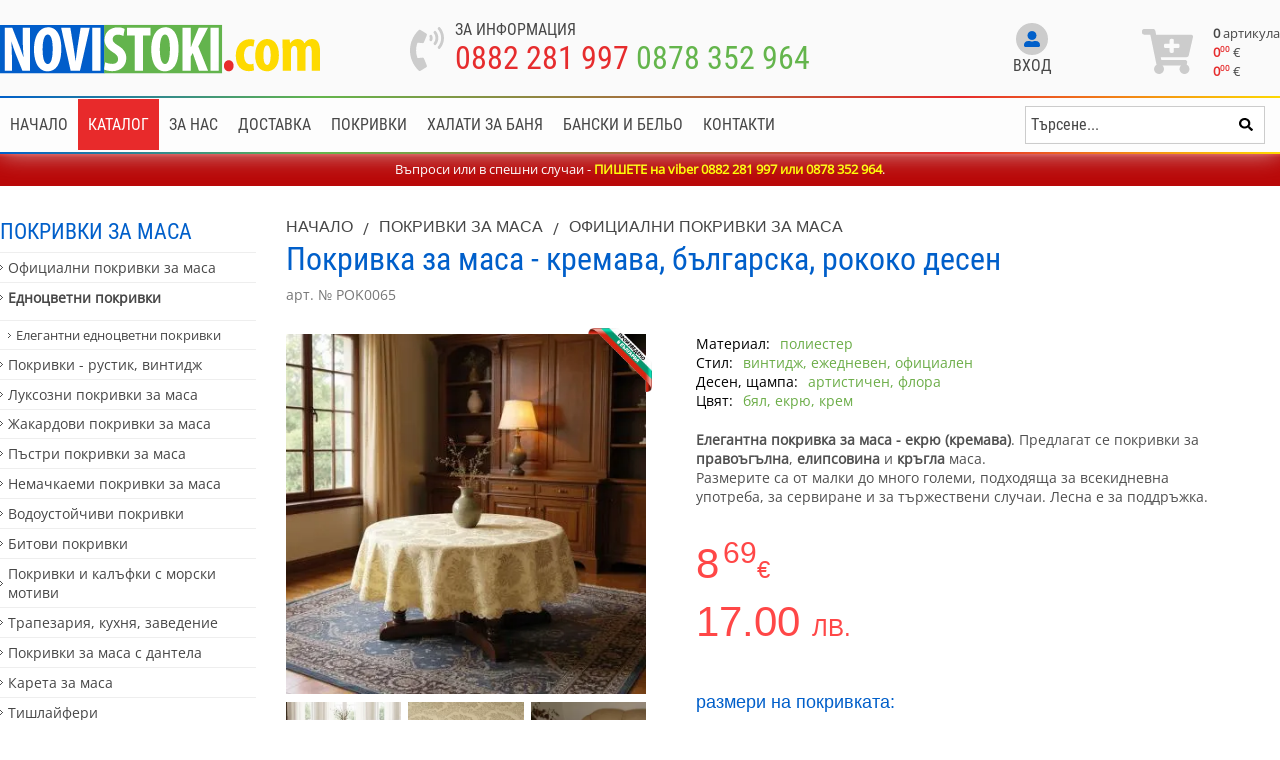

--- FILE ---
content_type: text/html; charset="utf-8"
request_url: https://www.novistoki.com/productbg/961
body_size: 21377
content:
<!DOCTYPE html>
<html lang="bg">
<head>
    <meta http-equiv="Content-Type" content="text/html; charset=utf-8" />
    <meta name="viewport" content="width=device-width, initial-scale=1, shrink-to-fit=no">
    <title>Покривка за маса - екрю, българска, рококо десен</title>
    <meta name="description" content="Елегантна покривка за маса - екрю или кремава, българска. Предлагат се покривки за правоъгълна, елипсовина и кръгла маса с различни размери" />
    <meta name="keywords" content="покривка за маса, покривка за маса екрю, покривки за маса, кремави покривки за маса, покривки за кръгла маса, покривки за елиповидна маса, големи покривки за маса" />		
    <meta name="google-site-verification" content="TOWktGxEZiK-Yfarxp7Mib90IRwlsx1cmcBC61HLLYQ" />
<meta name='yandex-verification' content='55a78a1855ff5f7a' />
<meta name="msvalidate.01" content="C986DDA3C32A57C67277C23706D6AED2" />
<meta name="author" content="KAK Web Developers, www.development-bg.com" />
<meta name="copyright" content="Copyright and Disclaimer, All content of this website is property of Smart Web Ltd unless stated otherwise. All trademarks and copyrights belong to their respective owners " />
<meta name="reply-to" content="info@novistoki.com" />
<meta name="robots" content="INDEX,FOLLOW" />
<meta name="revisit-after" content="1 days" />
<meta name="Language" content="Bulgarian,bg" />
<meta name="classification" content="Regional, Europe, Bulgaria, e-commerce, clothing, textile" />
<meta name="distribution" content="GLOBAL" />
<meta name="rating" content="general" />
<meta name="site-content" content="Онлайн магазин за спално бельо, пердета, дамско, мъжко и детско бельо, домашни потреби." />
<meta name="page-topic" content="Онлайн магазин за спално бельо, пердета, дамско, мъжко и детско бельо, домашни потреби." />
<meta name="country" content="Bulgaria, United Kingdom, Romania, Germany, Greece, Turkey" />
<meta name="city" content="Sofia, Burgas, Varna, Plovdiv, Russe, Montana, Haskovo" />
<meta name="Publisher" content="all users" />
<meta name="Designer" content="Kak Web Developers" />
<meta name="Geography" content="Bulgaria" />
    <link rel="image_src" href="https://www.novistoki.com/files/17606036404577.jpeg" />
    <link rel="target_url" href="https://www.novistoki.com/productbg/961"/>
    
    <link rel="apple-touch-icon" sizes="180x180" href="/images/favicons/apple-touch-icon.png">
    <link rel="icon" type="image/png" sizes="32x32" href="/images/favicons/favicon-32x32.png">
    <link rel="icon" type="image/png" sizes="16x16" href="/images/favicons/favicon-16x16.png">
    <link rel="manifest" href="/images/favicons/site.webmanifest">

        <link rel="canonical" href="https://www.novistoki.com/productbg/961" />
    <meta property="og:locale" content="bg_BG" />
    <meta property="og:site_name" content="Спално бельо, пердета, одеала и хавлии от NoviStoki.com" />
    <meta property="og:type" content="article" />
    <meta property="og:title" content="Покривка за маса - екрю, българска, рококо десен" />
    <meta property="og:description" content="Елегантна покривка за маса - екрю или кремава, българска. Предлагат се покривки за правоъгълна, елипсовина и кръгла маса с различни размери" />
    <meta property="og:image" content="https://www.novistoki.com/files/products/17606036404577.jpeg" />
    

    
    	
						<link rel="stylesheet" type="text/css" href="/css/style.header.product.min.css">
			    
			<script src="/js/all.min.product.header.js"></script>
		
	
    
	
	
	<!-- Meta Pixel Code -->
<script>
!function(f,b,e,v,n,t,s)
{if(f.fbq)return;n=f.fbq=function(){n.callMethod?
n.callMethod.apply(n,arguments):n.queue.push(arguments)};
if(!f._fbq)f._fbq=n;n.push=n;n.loaded=!0;n.version='2.0';
n.queue=[];t=b.createElement(e);t.async=!0;
t.src=v;s=b.getElementsByTagName(e)[0];
s.parentNode.insertBefore(t,s)}(window, document,'script',
'https://connect.facebook.net/en_US/fbevents.js');
fbq('init', '9602117479892867');
fbq('track', 'PageView');
</script>
<noscript><img height="1" width="1" style="display:none"
src="https://www.facebook.com/tr?id=9602117479892867&ev=PageView&noscript=1"
/></noscript>
<!-- End Meta Pixel Code -->
	
	
			<!-- Google Tag Manager -->
<script>(function(w,d,s,l,i){w[l]=w[l]||[];w[l].push({'gtm.start':
new Date().getTime(),event:'gtm.js'});var f=d.getElementsByTagName(s)[0],
j=d.createElement(s),dl=l!='dataLayer'?'&l='+l:'';j.async=true;j.src=
'https://www.googletagmanager.com/gtm.js?id='+i+dl;f.parentNode.insertBefore(j,f);
})(window,document,'script','dataLayer','GTM-TXMBX6R');</script>
<!-- End Google Tag Manager -->
		
		
</head>
<body class="bodyPadding">

<!-- Google Tag Manager (noscript) -->
<noscript><iframe src="https://www.googletagmanager.com/ns.html?id=GTM-TXMBX6R"
height="0" width="0" style="display:none;visibility:hidden"></iframe></noscript>
<!-- End Google Tag Manager (noscript) -->


        
    <header id="headerMenu">
        <div class="headerTop in">
            <div class="container">
				<a href="/" class="logo"><img src="/images/logo.svg" alt="logo"></a>
				<div class="holderPhones">
					<a href="tel:+359882281997" class="icon"><i class="fas fa-phone-volume"></i></a>
					<div class="info">
						<div class="heading">За информация</div>
						<div class="phones">
							<a href="tel:+359882281997">0882 281 997</a>
							<a href="tel:+359878352964">0878 352 964</a>
						</div>
						
							<script>
								$(document).ready(function(){
									$(".phones a").on("click", function(e){
										fbq('track', 'Contact');
									});
								});
							</script>
						
					</div>
				</div>
				<div class="profileBox">
										<div class="notLoggedIn">
						<a class="signin" href="/login-page">
							<span class="circle">
								<i class="fas fa-user-alt"></i>
							</span>
							<span class="text">Вход</span>
						</a>
											</div>
									</div>
				<div class="cartBox">
															<a class="cart" id="cartProductsQuantityTopMobile" href="/cartbg/">
						<span class="leftCard">
							<i class="fas fa-cart-plus"></i>
						</span>
						<span class="rightCard">
							<span class="itemsCounterMobile">0</span>
							<span class="basketInfoCont">
								<span class="itemsCounter"><span>0</span> артикула</span>
								<span class="priceBox"><span class="number">0<sup>00</sup></span> <span class="currency">€</span></span>
								<span class="priceBox"><span class="number">0<sup>00</sup></span> <span class="currency">&euro;</span></span>
							</span>
						</span>
					</a>
				</div>
            </div>
        </div>
        <div class="headerBottom">
            <div class="container">
				<div id="mobileNavigation">
					<div id="buttonMenu">
						<button class="hamburger hamburger--spin only-mobile" type="button" aria-label="Main Menu">
							<span class="hamburger-box">
								<span class="hamburger-inner"></span>
							</span>
							<span class="hamburger-label">Каталог</span>
						</button>
					</div>
					<script>
						$(document).ready(function () {
							$("#buttonMenu .hamburger").click(function () {
								if ($(".menuCategories").css("display") == "none") {
									$(".menuCategories").slideDown();
									$("#buttonMenu .hamburger").addClass("is-active");
									
									$(".menu").slideUp();
									$("#buttonMenu2 .hamburger").removeClass("is-active");
								} else {
									$(".menuCategories").slideUp();
									$("#buttonMenu .hamburger").removeClass("is-active");
								}
							});

						});
					</script>
					<div id="buttonMenu2">
						<button class="hamburger hamburger--spin only-mobile" type="button" aria-label="Main Menu">
							<span class="hamburger-label">Меню</span>
							<span class="hamburger-box">
								<span class="hamburger-inner"></span>
							</span>
						</button>
					</div>
					<script>
						$(document).ready(function () {
							$("#buttonMenu2 .hamburger").click(function () {
								if ($(".menu").css("display") == "none") {
									$(".menu").slideDown();
									$("#buttonMenu2 .hamburger").addClass("is-active");
									
									$(".menuCategories").slideUp();
									$("#buttonMenu .hamburger").removeClass("is-active");
								} else {
									$(".menu").slideUp();
									$("#buttonMenu2 .hamburger").removeClass("is-active");
								}
							});

						});
					</script>
				</div>
				<ul class="menu">
										<li>
						<a href="/">							
															Начало
													</a>					</li>
										<li id="menuBtn">
						<span>							
															Каталог
													</span>					</li>
										<li>
						<a href="/infobg/4">							
															За нас
													</a>					</li>
										<li>
						<a href="/infobg/13">							
															Доставка
													</a>					</li>
										<li>
						<a href="/categoriesbg/26">							
															Покривки
													</a>					</li>
										<li>
						<a href="/categoriesbg/80">							
															Халати за баня
													</a>					</li>
										<li>
						<a href="https://www.novastoka.com">							
															Бански и бельо
													</a>					</li>
										<li>
						<a href="/infobg/19">							
															Контакти
													</a>					</li>
														</ul>
				<script>
					$(document).ready(function(){
						$("#menuBtn").bind("click", function(){
							if ( $(".menuCategories").css("display") == "block" ){
								$(".menuCategories").slideUp();
							}else{
								$(".menuCategories").slideDown();
							}
						});
					});
				</script>
				<div class="searchContainer">
					<form id="searchHolder" class="searchForm" action="/searchbg" method="get">
						<div class="inputBox">
							<input type="text" id="searchStringField" autocomplete="off" name="search_string" placeholder="Търсене..." value="">
						</div>
						<div class="submitBox">
							<input type="hidden" name="param" value="search">
							<input type="hidden" name="lang" value="bg">
							<button type="submit" name="submit" class="submtBtn"><i class="fas fa-search"></i></button>
						</div>
						<div class="searchItemsWrapper">
							<div class="searchItemsList">
								<div class="headingRow">
									<span class="headTitle">Продукти <span class="headText" id="searchBoxProductsCount"></span></span>
								</div>
								<ul class="products" id="searchProductsDropDown">
									
								</ul>
								<div class="searchFooter">
									<button class="viewAll w-100" id="searchBoxViewAllButton">Покажи всички резултати</button>
								</div>
							</div>
						</div>
					</form>
				</div>
				
            </div>
        </div>
		<div class="menuCategories">
			<div class="container">
				<ul>
										<li>
						<a href="/categoriesbg/26">Покривки за маса</a>
													<ul>
																<li>
									<a  href="/categoriesbg/177">Официални покривки за маса</a>

									
								</li>
																<li>
									<a  class="parent" href="/categoriesbg/107">Едноцветни покривки</a>

																			<ul>
																						<li>
												<a href="/categoriesbg/197">Елегантни едноцветни покривки</a>
											</li>
																					</ul>
									
								</li>
																<li>
									<a  href="/categoriesbg/43">Покривки - рустик, винтидж</a>

									
								</li>
																<li>
									<a  href="/categoriesbg/145">Луксозни покривки за маса</a>

									
								</li>
																<li>
									<a  href="/categoriesbg/184">Жакардови покривки за маса</a>

									
								</li>
																<li>
									<a  href="/categoriesbg/185">Пъстри покривки за маса</a>

									
								</li>
																<li>
									<a  href="/categoriesbg/172">Немачкаеми покривки за маса</a>

									
								</li>
																<li>
									<a  href="/categoriesbg/130">Водоустойчиви покривки</a>

									
								</li>
																<li>
									<a  href="/categoriesbg/93">Битови покривки</a>

									
								</li>
																<li>
									<a  href="/categoriesbg/158">Покривки и калъфки с морски мотиви</a>

									
								</li>
																<li>
									<a  href="/categoriesbg/127">Трапезария, кухня, заведение</a>

									
								</li>
																<li>
									<a  href="/categoriesbg/174">Покривки за маса с дантела</a>

									
								</li>
																<li>
									<a  href="/categoriesbg/146">Карета за маса</a>

									
								</li>
																<li>
									<a  href="/categoriesbg/171">Тишлайфери</a>

									
								</li>
																<li>
									<a  class="parent" href="/categoriesbg/186">Салфетки и хенгъли</a>

																			<ul>
																						<li>
												<a href="/categoriesbg/199">Жакардови декоративни салфетки</a>
											</li>
																						<li>
												<a href="/categoriesbg/198">Едноцветни салфетки и хенгъли</a>
											</li>
																					</ul>
									
								</li>
															</ul>
											</li>
										<li>
						<a href="/categoriesbg/23">Пердета и завеси</a>
													<ul>
																<li>
									<a  href="/categoriesbg/24">Класически пердета - двойни</a>

									
								</li>
																<li>
									<a  href="/categoriesbg/166">Полупрозрачни пердета и завеси</a>

									
								</li>
																<li>
									<a  href="/categoriesbg/122">Пердета и завеси - плътни</a>

									
								</li>
																<li>
									<a  href="/categoriesbg/25">Детски пердета</a>

									
								</li>
																<li>
									<a  href="/categoriesbg/47">Единични тънки пердета - воал, органза</a>

									
								</li>
															</ul>
											</li>
										<li>
						<a href="/categoriesbg/176">Платове</a>
											</li>
										<li>
						<a href="/categoriesbg/86">Олекотени завивки и одеяла</a>
													<ul>
																<li>
									<a  href="/categoriesbg/148">Одеяла от полар</a>

									
								</li>
																<li>
									<a  href="/categoriesbg/79">Олекотени завивки</a>

									
								</li>
															</ul>
											</li>
										<li>
						<a href="/categoriesbg/142">Спално бельо за деца и бебета</a>
													<ul>
																<li>
									<a  href="/categoriesbg/21">Детски спални комплекти</a>

									
								</li>
																<li>
									<a  href="/categoriesbg/102">Бебешки спални комплекти за кошара</a>

									
								</li>
																<li>
									<a  href="/categoriesbg/88">Обиколници за бебешка кошара</a>

									
								</li>
																<li>
									<a  href="/categoriesbg/169">Детски спални чувалчета</a>

									
								</li>
																<li>
									<a  href="/categoriesbg/101">Памучни детски пликове за завивки</a>

									
								</li>
																<li>
									<a  href="/categoriesbg/123">Детски олекотени завивки</a>

									
								</li>
																<li>
									<a  href="/categoriesbg/175">Бебешки олекотени завивки</a>

									
								</li>
																<li>
									<a  href="/categoriesbg/98">Детски и бебешки одеяла</a>

									
								</li>
																<li>
									<a  href="/categoriesbg/39">Детски халатчета и хавлии</a>

									
								</li>
															</ul>
											</li>
										<li>
						<a href="/categoriesbg/100">Декоративни калъфки</a>
													<ul>
																<li>
									<a  href="/categoriesbg/128">Декоративни калъфки - рустик, винтидж</a>

									
								</li>
																<li>
									<a  href="/categoriesbg/168">Декоративни калъфки с морски мотиви</a>

									
								</li>
																<li>
									<a  href="/categoriesbg/124">Детски декоративни калъфки</a>

									
								</li>
																<li>
									<a  href="/categoriesbg/170">Едноцветни декоративни калъфки</a>

									
								</li>
															</ul>
											</li>
										<li>
						<a href="/categoriesbg/17">Спално бельо и спални комплекти</a>
													<ul>
																<li>
									<a  href="/categoriesbg/19">Памучни спални комплекти от Ранфорс</a>

									
								</li>
																<li>
									<a  href="/categoriesbg/18">Спално бельо от памучен сатен</a>

									
								</li>
																<li>
									<a  href="/categoriesbg/161">Спални комплекти от крепон</a>

									
								</li>
																<li>
									<a  href="/categoriesbg/106">Спални комплекти от хасе</a>

									
								</li>
																<li>
									<a  href="/categoriesbg/157">Долни чаршафи от памук - ранфорс</a>

									
								</li>
																<li>
									<a  href="/categoriesbg/191">Пликове за завивки - ранфорс</a>

									
								</li>
																<li>
									<a  href="/categoriesbg/167">Памучни калъфки за възглавници</a>

									
								</li>
																<li>
									<a  href="/categoriesbg/34">Протектори за матраци</a>

									
								</li>
																<li>
									<a  class="parent" href="/categoriesbg/153">Едноцветни чаршафи и калъфки</a>

																			<ul>
																						<li>
												<a href="/categoriesbg/196">Двуцветни спални комплекти</a>
											</li>
																						<li>
												<a href="/categoriesbg/154">Едноцветни спални комплекти</a>
											</li>
																						<li>
												<a href="/categoriesbg/46">Калъфки за възглавници</a>
											</li>
																						<li>
												<a href="/categoriesbg/48">Едноцветни чаршафи - памучни</a>
											</li>
																						<li>
												<a href="/categoriesbg/82">Долни чаршафи с ластик - памучни</a>
											</li>
																					</ul>
									
								</li>
															</ul>
											</li>
										<li>
						<a href="/categoriesbg/85">Домашно облекло</a>
													<ul>
																<li>
									<a  href="/categoriesbg/160">Домашни халати</a>

									
								</li>
																<li>
									<a  href="/categoriesbg/80">Халати за баня, хавлии</a>

									
								</li>
																<li>
									<a  href="/categoriesbg/84">Плажни хавлии</a>

									
								</li>
																<li>
									<a  href="/categoriesbg/35">Хавлии, хавлиени кърпи</a>

									
								</li>
																<li>
									<a  href="/categoriesbg/9">Дамски халати от сатен</a>

									
								</li>
																<li>
									<a  href="/categoriesbg/3">Дамски нощници и пижами</a>

									
								</li>
															</ul>
											</li>
										<li>
						<a href="/categoriesbg/63">Подаръци</a>
													<ul>
																<li>
									<a  href="/categoriesbg/68">Дамски чанти от текстил</a>

									
								</li>
																<li>
									<a  href="/categoriesbg/50">Подарък за жена</a>

									
								</li>
															</ul>
											</li>
										<li>
						<a href="/categoriesbg/71">Великденски</a>
													<ul>
																<li>
									<a  class="parent" href="/categoriesbg/72">Великденски покривки за маса</a>

																			<ul>
																						<li>
												<a href="/categoriesbg/192">Жакардови покривки за Великден</a>
											</li>
																					</ul>
									
								</li>
																<li>
									<a  href="/categoriesbg/73">Великденски калъфки за възглавница</a>

									
								</li>
																<li>
									<a  href="/categoriesbg/149">Великденски карета</a>

									
								</li>
																<li>
									<a  href="/categoriesbg/189">Великденски тишлайфери</a>

									
								</li>
																<li>
									<a  href="/categoriesbg/190">Великденски салфетки</a>

									
								</li>
															</ul>
											</li>
										<li>
						<a href="/categoriesbg/58">Свети Валентин</a>
													<ul>
																<li>
									<a  class="parent" href="/categoriesbg/61">Украса за дома за Свети Валентин</a>

																			<ul>
																						<li>
												<a href="/categoriesbg/120">Декоративни калъфки за Свети Валентин</a>
											</li>
																					</ul>
									
								</li>
																<li>
									<a  href="/categoriesbg/59">Подаръци за жени за Свети Валентин</a>

									
								</li>
															</ul>
											</li>
										<li>
						<a href="/categoriesbg/143">Последни бройки на продукти</a>
											</li>
										<li>
						<a href="/categoriesbg/42">Коледни</a>
													<ul>
																<li>
									<a  class="parent" href="/categoriesbg/44">Коледни покривки за маса</a>

																			<ul>
																						<li>
												<a href="/categoriesbg/195">Класически коледни покривки за маса</a>
											</li>
																						<li>
												<a href="/kolyedni-pokrivki-zhakard">Коледни покривки от жакард</a>
											</li>
																					</ul>
									
								</li>
																<li>
									<a  class="parent" href="/categoriesbg/45">Коледни калъфки за декоративни възглавници</a>

																			<ul>
																						<li>
												<a href="/categoriesbg/164">Коледни калъфки от жакард</a>
											</li>
																						<li>
												<a href="/categoriesbg/165">Коледни калъфки от памук и полиестер</a>
											</li>
																					</ul>
									
								</li>
																<li>
									<a  href="/categoriesbg/56">Коледни карета - малки покривки</a>

									
								</li>
																<li>
									<a  href="/categoriesbg/97">Коледни покривки - тишлайфери</a>

									
								</li>
																<li>
									<a  href="/categoriesbg/144">Коледни салфетки за сервиране</a>

									
								</li>
																<li>
									<a  class="parent" href="/categoriesbg/49">Коледни подаръци</a>

																			<ul>
																						<li>
												<a href="/categoriesbg/187">Подаръци за роднини, приятелки и деца</a>
											</li>
																						<li>
												<a href="/categoriesbg/162">Коледни чорапи</a>
											</li>
																						<li>
												<a href="/categoriesbg/163">Шапки за коледен подарък</a>
											</li>
																					</ul>
									
								</li>
																<li>
									<a  href="/categoriesbg/99">Коледни спални комплекти</a>

									
								</li>
																<li>
									<a  href="/categoriesbg/188">Коледно одеяло</a>

									
								</li>
																<li>
									<a  href="/categoriesbg/105">Коледни платове</a>

									
								</li>
																<li>
									<a  href="/categoriesbg/104">Изчерпани продукти !!</a>

									
								</li>
															</ul>
											</li>
										<li>
						<a href="/categoriesbg/129">Изчерпана наличност</a>
											</li>
										<li>
						<a href="/categoriesbg/194">Промоции</a>
											</li>
									</ul>
			</div>
		</div>
	</header>
    <div class="spacer spacer-in"></div>
	<div class="special-message special-message-in">Въпроси или в спешни случаи - <span style="color:#ffff00;"><strong>ПИШЕТЕ на viber 0882 281 997 или&nbsp;</strong><strong>0878 352 964</strong></span>.<br /></div>    <script>
        $(document).ready(function(){
            $("#menuBtn").click(function(e){
                //openNav();
            });

            $(".showSubmenu").click(function(e){
                $(".subCatListHolder").hide();
                $(".subSubCatListHolder").hide();
                $(".catLi").removeClass("activeCatLi");
                $(".subCatLi").removeClass("activeSubCatLi");
                $(this).parent().parent(".catLi").addClass("activeCatLi");
                $(this).parent().next(".subCatListHolder").fadeIn();
            });

            $(".showSubSubmenu").click(function(e){
                $(".subSubCatListHolder").hide();
                $(".subCatLi").removeClass("activeSubCatLi");
                $(this).parent().parent(".subCatLi").addClass("activeSubCatLi");
                $(this).parent().next(".subSubCatListHolder").fadeIn();
            });
        });
    </script>
	<script>
		$.fancybox.defaults.hash = false;
	</script>
	<div class="container">
		<div class="leftPart">
			<ul>
								<li class="active openedSubcategory">
					<a href="/categoriesbg/26">Покривки за маса</a>
											<ul>
														<li class="active openedSubcategory">
								<a href="/categoriesbg/177">Официални покривки за маса</a>
															</li>
														<li class="active">
								<a href="/categoriesbg/107" class="parent">Едноцветни покривки</a>
																	<ul>
																				<li>
											<a href="/categoriesbg/197">Елегантни едноцветни покривки</a>
										</li>
																			</ul>
															</li>
														<li class="active">
								<a href="/categoriesbg/43">Покривки - рустик, винтидж</a>
															</li>
														<li class="active">
								<a href="/categoriesbg/145">Луксозни покривки за маса</a>
															</li>
														<li class="active">
								<a href="/categoriesbg/184">Жакардови покривки за маса</a>
															</li>
														<li class="active">
								<a href="/categoriesbg/185">Пъстри покривки за маса</a>
															</li>
														<li class="active">
								<a href="/categoriesbg/172">Немачкаеми покривки за маса</a>
															</li>
														<li class="active">
								<a href="/categoriesbg/130">Водоустойчиви покривки</a>
															</li>
														<li class="active">
								<a href="/categoriesbg/93">Битови покривки</a>
															</li>
														<li class="active">
								<a href="/categoriesbg/158">Покривки и калъфки с морски мотиви</a>
															</li>
														<li class="active">
								<a href="/categoriesbg/127">Трапезария, кухня, заведение</a>
															</li>
														<li class="active">
								<a href="/categoriesbg/174">Покривки за маса с дантела</a>
															</li>
														<li class="active">
								<a href="/categoriesbg/146">Карета за маса</a>
															</li>
														<li class="active">
								<a href="/categoriesbg/171">Тишлайфери</a>
															</li>
														<li class="active">
								<a href="/categoriesbg/186" class="parent">Салфетки и хенгъли</a>
																	<ul>
																				<li>
											<a href="/categoriesbg/199">Жакардови декоративни салфетки</a>
										</li>
																				<li>
											<a href="/categoriesbg/198">Едноцветни салфетки и хенгъли</a>
										</li>
																			</ul>
															</li>
													</ul>
									</li>
								<li class="active">
					<a href="/categoriesbg/23">Пердета и завеси</a>
											<ul>
														<li class="active">
								<a href="/categoriesbg/24">Класически пердета - двойни</a>
															</li>
														<li class="active">
								<a href="/categoriesbg/166">Полупрозрачни пердета и завеси</a>
															</li>
														<li class="active">
								<a href="/categoriesbg/122">Пердета и завеси - плътни</a>
															</li>
														<li class="active">
								<a href="/categoriesbg/25">Детски пердета</a>
															</li>
														<li class="active">
								<a href="/categoriesbg/47">Единични тънки пердета - воал, органза</a>
															</li>
													</ul>
									</li>
								<li class="active">
					<a href="/categoriesbg/176">Платове</a>
									</li>
								<li class="active">
					<a href="/categoriesbg/86">Олекотени завивки и одеяла</a>
											<ul>
														<li class="active">
								<a href="/categoriesbg/148">Одеяла от полар</a>
															</li>
														<li class="active">
								<a href="/categoriesbg/79">Олекотени завивки</a>
															</li>
													</ul>
									</li>
								<li class="active">
					<a href="/categoriesbg/142">Спално бельо за деца и бебета</a>
											<ul>
														<li class="active">
								<a href="/categoriesbg/21">Детски спални комплекти</a>
															</li>
														<li class="active">
								<a href="/categoriesbg/102">Бебешки спални комплекти за кошара</a>
															</li>
														<li class="active">
								<a href="/categoriesbg/88">Обиколници за бебешка кошара</a>
															</li>
														<li class="active">
								<a href="/categoriesbg/169">Детски спални чувалчета</a>
															</li>
														<li class="active">
								<a href="/categoriesbg/101">Памучни детски пликове за завивки</a>
															</li>
														<li class="active">
								<a href="/categoriesbg/123">Детски олекотени завивки</a>
															</li>
														<li class="active">
								<a href="/categoriesbg/175">Бебешки олекотени завивки</a>
															</li>
														<li class="active">
								<a href="/categoriesbg/98">Детски и бебешки одеяла</a>
															</li>
														<li class="active">
								<a href="/categoriesbg/39">Детски халатчета и хавлии</a>
															</li>
													</ul>
									</li>
								<li class="active">
					<a href="/categoriesbg/100">Декоративни калъфки</a>
											<ul>
														<li class="active">
								<a href="/categoriesbg/128">Декоративни калъфки - рустик, винтидж</a>
															</li>
														<li class="active">
								<a href="/categoriesbg/168">Декоративни калъфки с морски мотиви</a>
															</li>
														<li class="active">
								<a href="/categoriesbg/124">Детски декоративни калъфки</a>
															</li>
														<li class="active">
								<a href="/categoriesbg/170">Едноцветни декоративни калъфки</a>
															</li>
													</ul>
									</li>
								<li class="active">
					<a href="/categoriesbg/17">Спално бельо и спални комплекти</a>
											<ul>
														<li class="active">
								<a href="/categoriesbg/19">Памучни спални комплекти от Ранфорс</a>
															</li>
														<li class="active">
								<a href="/categoriesbg/18">Спално бельо от памучен сатен</a>
															</li>
														<li class="active">
								<a href="/categoriesbg/161">Спални комплекти от крепон</a>
															</li>
														<li class="active">
								<a href="/categoriesbg/106">Спални комплекти от хасе</a>
															</li>
														<li class="active">
								<a href="/categoriesbg/157">Долни чаршафи от памук - ранфорс</a>
															</li>
														<li class="active">
								<a href="/categoriesbg/191">Пликове за завивки - ранфорс</a>
															</li>
														<li class="active">
								<a href="/categoriesbg/167">Памучни калъфки за възглавници</a>
															</li>
														<li class="active">
								<a href="/categoriesbg/34">Протектори за матраци</a>
															</li>
														<li class="active">
								<a href="/categoriesbg/153" class="parent">Едноцветни чаршафи и калъфки</a>
																	<ul>
																				<li>
											<a href="/categoriesbg/196">Двуцветни спални комплекти</a>
										</li>
																				<li>
											<a href="/categoriesbg/154">Едноцветни спални комплекти</a>
										</li>
																				<li>
											<a href="/categoriesbg/46">Калъфки за възглавници</a>
										</li>
																				<li>
											<a href="/categoriesbg/48">Едноцветни чаршафи - памучни</a>
										</li>
																				<li>
											<a href="/categoriesbg/82">Долни чаршафи с ластик - памучни</a>
										</li>
																			</ul>
															</li>
													</ul>
									</li>
								<li class="active">
					<a href="/categoriesbg/85">Домашно облекло</a>
											<ul>
														<li class="active">
								<a href="/categoriesbg/160">Домашни халати</a>
															</li>
														<li class="active">
								<a href="/categoriesbg/80">Халати за баня, хавлии</a>
															</li>
														<li class="active">
								<a href="/categoriesbg/84">Плажни хавлии</a>
															</li>
														<li class="active">
								<a href="/categoriesbg/35">Хавлии, хавлиени кърпи</a>
															</li>
														<li class="active">
								<a href="/categoriesbg/9">Дамски халати от сатен</a>
															</li>
														<li class="active">
								<a href="/categoriesbg/3">Дамски нощници и пижами</a>
															</li>
													</ul>
									</li>
								<li class="active">
					<a href="/categoriesbg/63">Подаръци</a>
											<ul>
														<li class="active">
								<a href="/categoriesbg/68">Дамски чанти от текстил</a>
															</li>
														<li class="active">
								<a href="/categoriesbg/50">Подарък за жена</a>
															</li>
													</ul>
									</li>
								<li class="active">
					<a href="/categoriesbg/71">Великденски</a>
											<ul>
														<li class="active">
								<a href="/categoriesbg/72" class="parent">Великденски покривки за маса</a>
																	<ul>
																				<li>
											<a href="/categoriesbg/192">Жакардови покривки за Великден</a>
										</li>
																			</ul>
															</li>
														<li class="active">
								<a href="/categoriesbg/73">Великденски калъфки за възглавница</a>
															</li>
														<li class="active">
								<a href="/categoriesbg/149">Великденски карета</a>
															</li>
														<li class="active">
								<a href="/categoriesbg/189">Великденски тишлайфери</a>
															</li>
														<li class="active">
								<a href="/categoriesbg/190">Великденски салфетки</a>
															</li>
													</ul>
									</li>
								<li class="active">
					<a href="/categoriesbg/58">Свети Валентин</a>
											<ul>
														<li class="active">
								<a href="/categoriesbg/61" class="parent">Украса за дома за Свети Валентин</a>
																	<ul>
																				<li>
											<a href="/categoriesbg/120">Декоративни калъфки за Свети Валентин</a>
										</li>
																			</ul>
															</li>
														<li class="active">
								<a href="/categoriesbg/59">Подаръци за жени за Свети Валентин</a>
															</li>
													</ul>
									</li>
								<li class="active">
					<a href="/categoriesbg/143">Последни бройки на продукти</a>
									</li>
								<li class="active">
					<a href="/categoriesbg/42">Коледни</a>
											<ul>
														<li class="active">
								<a href="/categoriesbg/44" class="parent">Коледни покривки за маса</a>
																	<ul>
																				<li>
											<a href="/categoriesbg/195">Класически коледни покривки за маса</a>
										</li>
																				<li>
											<a href="/kolyedni-pokrivki-zhakard">Коледни покривки от жакард</a>
										</li>
																			</ul>
															</li>
														<li class="active">
								<a href="/categoriesbg/45" class="parent">Коледни калъфки за декоративни възглавници</a>
																	<ul>
																				<li>
											<a href="/categoriesbg/164">Коледни калъфки от жакард</a>
										</li>
																				<li>
											<a href="/categoriesbg/165">Коледни калъфки от памук и полиестер</a>
										</li>
																			</ul>
															</li>
														<li class="active">
								<a href="/categoriesbg/56">Коледни карета - малки покривки</a>
															</li>
														<li class="active">
								<a href="/categoriesbg/97">Коледни покривки - тишлайфери</a>
															</li>
														<li class="active">
								<a href="/categoriesbg/144">Коледни салфетки за сервиране</a>
															</li>
														<li class="active">
								<a href="/categoriesbg/49" class="parent">Коледни подаръци</a>
																	<ul>
																				<li>
											<a href="/categoriesbg/187">Подаръци за роднини, приятелки и деца</a>
										</li>
																				<li>
											<a href="/categoriesbg/162">Коледни чорапи</a>
										</li>
																				<li>
											<a href="/categoriesbg/163">Шапки за коледен подарък</a>
										</li>
																			</ul>
															</li>
														<li class="active">
								<a href="/categoriesbg/99">Коледни спални комплекти</a>
															</li>
														<li class="active">
								<a href="/categoriesbg/188">Коледно одеяло</a>
															</li>
														<li class="active">
								<a href="/categoriesbg/105">Коледни платове</a>
															</li>
														<li class="active">
								<a href="/categoriesbg/104">Изчерпани продукти !!</a>
															</li>
													</ul>
									</li>
								<li class="active">
					<a href="/categoriesbg/129">Изчерпана наличност</a>
									</li>
								<li class="active">
					<a href="/categoriesbg/194">Промоции</a>
									</li>
							</ul>
		</div>
		<div class="rightPart">
			<div class="singleProduct">
				<div class="breadCrumbs">
					<a href="/">Начало</a> <span class="separator"> / </span> <a href="/categoriesbg/26">Покривки за маса</a> <span class="separator"> / </span> <a href="/categoriesbg/177">Официални покривки за маса</a>
				</div>
				<h1>Покривка за маса - кремава, българска, рококо десен</h1>
				<div class="barcode">арт. № POK0065</div>

				<div class="productRow">
					<div class="leftCol">

																								<div class="gallery-top">
						<span class="made-in-bulgaria"></span>																														<a href="/files/products/17606036404577.jpeg" data-fancybox="gallery">
										<picture>
											<source srcset="/files/products/webp/tn/17606036404577.jpeg.webp 1x" type="image/webp">											<source srcset="/files/products/tn/17606036404577.jpeg 1x" type="image/jpeg">											<img src="/files/products/tn/17606036404577.jpeg" alt="Покривка за маса - кремава, българска, рококо десен">										</picture>
									</a>
																																																																																																																																																																																	</div>
						
												<div class="gallery-thumbs">
																																							<a href="/files/products/17606026064803.jpg" data-fancybox="gallery" >
										<picture>
											<source srcset="/files/products/webp/tn/17606026064803.jpg.webp 1x" type="image/webp">											<source srcset="/files/products/tn/17606026064803.jpg 1x" type="image/jpeg">											<img src="/files/products/tn/17606026064803.jpg" alt="Покривка за маса - кремава, българска, рококо десен">										</picture>
									</a>
																																<a href="/files/products/151222199432822.png" data-fancybox="gallery" >
										<picture>
											<source srcset="/files/products/webp/tn/151222199432822.png.webp 1x" type="image/webp">											<source srcset="/files/products/tn/151222199432822.png 1x" type="image/jpeg">											<img src="/files/products/tn/151222199432822.png" alt="Покривка за маса - екрю, българска, рококо десен">										</picture>
									</a>
																																<a href="/files/products/151222200893017.png" data-fancybox="gallery" >
										<picture>
											<source srcset="/files/products/webp/tn/151222200893017.png.webp 1x" type="image/webp">											<source srcset="/files/products/tn/151222200893017.png 1x" type="image/jpeg">											<img src="/files/products/tn/151222200893017.png" alt="Покривка за маса - екрю, българска, рококо десен">										</picture>
									</a>
																																<a href="/files/products/151322868140514.jpg" data-fancybox="gallery" class="only-desktop">
										<picture>
											<source srcset="/files/products/webp/tn/151322868140514.jpg.webp 1x" type="image/webp">											<source srcset="/files/products/tn/151322868140514.jpg 1x" type="image/jpeg">											<img src="/files/products/tn/151322868140514.jpg" alt="Покривка за маса - кремава, българска, рококо десе">										</picture>
									</a>
																																<a href="/files/products/151222198128085.png" data-fancybox="gallery" class="only-desktop">
										<picture>
											<source srcset="/files/products/webp/tn/151222198128085.png.webp 1x" type="image/webp">											<source srcset="/files/products/tn/151222198128085.png 1x" type="image/jpeg">											<img src="/files/products/tn/151222198128085.png" alt="Покривка за маса - екрю, българска, рококо десен">										</picture>
									</a>
																																<a href="/files/products/151222197424044.png" data-fancybox="gallery" class="only-desktop">
										<picture>
											<source srcset="/files/products/webp/tn/151222197424044.png.webp 1x" type="image/webp">											<source srcset="/files/products/tn/151222197424044.png 1x" type="image/jpeg">											<img src="/files/products/tn/151222197424044.png" alt="Покривка за маса - екрю, българска, рококо десен">										</picture>
									</a>
																																<a href="/files/products/151222196597069.png" data-fancybox="gallery" class="only-desktop">
										<picture>
											<source srcset="/files/products/webp/tn/151222196597069.png.webp 1x" type="image/webp">											<source srcset="/files/products/tn/151222196597069.png 1x" type="image/jpeg">											<img src="/files/products/tn/151222196597069.png" alt="Покривка за маса - екрю, българска, рококо десен">										</picture>
									</a>
																																<a href="/files/products/148203811860029.png" data-fancybox="gallery" class="only-desktop">
										<picture>
											<source srcset="/files/products/webp/tn/148203811860029.png.webp 1x" type="image/webp">											<source srcset="/files/products/tn/148203811860029.png 1x" type="image/jpeg">											<img src="/files/products/tn/148203811860029.png" alt="Покривка за маса - екрю, българска, рококо десен">										</picture>
									</a>
																																<a href="/files/products/148203810199385.png" data-fancybox="gallery" class="only-desktop">
										<picture>
											<source srcset="/files/products/webp/tn/148203810199385.png.webp 1x" type="image/webp">											<source srcset="/files/products/tn/148203810199385.png 1x" type="image/jpeg">											<img src="/files/products/tn/148203810199385.png" alt="Покривка за маса - екрю, българска, рококо десен">										</picture>
									</a>
																																<a href="/files/products/148203814021110.png" data-fancybox="gallery" class="only-desktop">
										<picture>
											<source srcset="/files/products/webp/tn/148203814021110.png.webp 1x" type="image/webp">											<source srcset="/files/products/tn/148203814021110.png 1x" type="image/jpeg">											<img src="/files/products/tn/148203814021110.png" alt="Покривка за маса - екрю, българска, рококо десен">										</picture>
									</a>
																																																																																																																			</div>
												
						
											</div>
					<div class="rightCol">

						
						
						
						
						
						
																													<span class="productDetail">
									<strong>Материал:</strong>
									<span>
																					полиестер																			</span>
								</span>
																																														<span class="productDetail">
									<strong>Стил:</strong>
									<span>
																					винтидж, 																					ежедневен, 																					официален																			</span>
								</span>
																															<span class="productDetail">
									<strong>Десен, щампа:</strong>
									<span>
																					артистичен, 																					флора																			</span>
								</span>
																															<span class="productDetail">
									<strong>Цвят:</strong>
									<span>
																					бял, 																					екрю, 																					крем																			</span>
								</span>
																											<div class="excerpt ptop-3"><strong>Елегантна покривка за маса - екрю (кремава)</strong>. Предлагат се покривки за <strong>правоъгълна</strong>, <strong>елипсовина </strong>и <strong>кръгла </strong>маса.<br />
Размерите са от малки до много големи, подходяща за всекидневна употреба, за сервиране и за тържествени случаи. Лесна е за поддръжка.</div>
													<div class="priceRow">
								<div class="productPrice">
																			<div class="currPrice">8<sup>69</sup><span class="currency">€</span></div>
																	</div>
							</div>
							<div class="priceRow">
								<div class="productPrice euro">
																			<div class="currPrice">17.00 <span class="currency">лв.</span></div>
																	</div>
							</div>
							
												
																		<form method="POST" action="/add-to-cart" name="formAddToCart" id="formAddToCart">
																																																				<span class="heading">размери на покривката:</span><div style="display: block; margin-bottom: 10px;"></div>																					
												
																																				
																								
																								  
												
																								  

												

												<div class="optionRow">
																											<input class="selectedOption selectedOptionCheckbox" type="checkbox" name="option_id[]"  id="product-option-682" value="682" data-price="4.6" data-pic-index="">
														
														<label data-pic-index="" data-value="682" class="button_option" for="product-option-682">
															<span class="option-selection">
																<span class="option-name">70 х 70 см</span>
																<span class="option-description">
																	
																</span>
															</span>
															<span class="optionsPriceHolder">
																<span class="sign">Цена</span>
																																	<span id="productPrice" class="priceHolder">
																		 
																			<span class="currPrice">4<sup>60</sup></span> 
																		 
																		<span class="currency">€</span>
																	</span>
																	<span class="priceHolder euro">
																		 
																			<span class="currPrice">9.00 лв.</span> 
																		 
																	</span>
																	
																															</span>
														</label>
														<span class="quantityField">
															<span class="sign">Количество</span>
															<input class="quantityInput quantityInputContainer" type="text"  onkeypress='validate(event)' name="quantity_option_id_682">
															<span>бр.</span>
														</span>
																									</div>
																																												
												
																																				
																								
																								  
												
																								  

												

												<div class="optionRow">
																											<input class="selectedOption selectedOptionCheckbox" type="checkbox" name="option_id[]"  id="product-option-821" value="821" data-price="5.11" data-pic-index="">
														
														<label data-pic-index="" data-value="821" class="button_option" for="product-option-821">
															<span class="option-selection">
																<span class="option-name">80 х 80 см</span>
																<span class="option-description">
																	
																</span>
															</span>
															<span class="optionsPriceHolder">
																<span class="sign">Цена</span>
																																	<span id="productPrice" class="priceHolder">
																		 
																			<span class="currPrice">5<sup>11</sup></span> 
																		 
																		<span class="currency">€</span>
																	</span>
																	<span class="priceHolder euro">
																		 
																			<span class="currPrice">9.99 лв.</span> 
																		 
																	</span>
																	
																															</span>
														</label>
														<span class="quantityField">
															<span class="sign">Количество</span>
															<input class="quantityInput quantityInputContainer" type="text"  onkeypress='validate(event)' name="quantity_option_id_821">
															<span>бр.</span>
														</span>
																									</div>
																																												
												
																																				
																								
																								  
												
																								  

												

												<div class="optionRow">
																											<input class="selectedOption selectedOptionCheckbox" type="checkbox" name="option_id[]"  id="product-option-624" value="624" data-price="6.14" data-pic-index="">
														
														<label data-pic-index="" data-value="624" class="button_option" for="product-option-624">
															<span class="option-selection">
																<span class="option-name">100 х 100 см</span>
																<span class="option-description">
																	
																</span>
															</span>
															<span class="optionsPriceHolder">
																<span class="sign">Цена</span>
																																	<span id="productPrice" class="priceHolder">
																		 
																			<span class="currPrice">6<sup>14</sup></span> 
																		 
																		<span class="currency">€</span>
																	</span>
																	<span class="priceHolder euro">
																		 
																			<span class="currPrice">12.01 лв.</span> 
																		 
																	</span>
																	
																															</span>
														</label>
														<span class="quantityField">
															<span class="sign">Количество</span>
															<input class="quantityInput quantityInputContainer" type="text"  onkeypress='validate(event)' name="quantity_option_id_624">
															<span>бр.</span>
														</span>
																									</div>
																																												
												
																																				
																								
																								  
												
																								  

												

												<div class="optionRow">
																											<input class="selectedOption selectedOptionCheckbox" type="checkbox" name="option_id[]"  id="product-option-2401" value="2401" data-price="4.6" data-pic-index="">
														
														<label data-pic-index="" data-value="2401" class="button_option" for="product-option-2401">
															<span class="option-selection">
																<span class="option-name">45 х 140 см</span>
																<span class="option-description">
																	
																</span>
															</span>
															<span class="optionsPriceHolder">
																<span class="sign">Цена</span>
																																	<span id="productPrice" class="priceHolder">
																		 
																			<span class="currPrice">4<sup>60</sup></span> 
																		 
																		<span class="currency">€</span>
																	</span>
																	<span class="priceHolder euro">
																		 
																			<span class="currPrice">9.00 лв.</span> 
																		 
																	</span>
																	
																															</span>
														</label>
														<span class="quantityField">
															<span class="sign">Количество</span>
															<input class="quantityInput quantityInputContainer" type="text"  onkeypress='validate(event)' name="quantity_option_id_2401">
															<span>бр.</span>
														</span>
																									</div>
																																												
												
																																				
																								
																								  
												
																								  

												

												<div class="optionRow">
																											<input class="selectedOption selectedOptionCheckbox" type="checkbox" name="option_id[]"  id="product-option-2402" value="2402" data-price="5.11" data-pic-index="">
														
														<label data-pic-index="" data-value="2402" class="button_option" for="product-option-2402">
															<span class="option-selection">
																<span class="option-name">45 х 180 см</span>
																<span class="option-description">
																	
																</span>
															</span>
															<span class="optionsPriceHolder">
																<span class="sign">Цена</span>
																																	<span id="productPrice" class="priceHolder">
																		 
																			<span class="currPrice">5<sup>11</sup></span> 
																		 
																		<span class="currency">€</span>
																	</span>
																	<span class="priceHolder euro">
																		 
																			<span class="currPrice">9.99 лв.</span> 
																		 
																	</span>
																	
																															</span>
														</label>
														<span class="quantityField">
															<span class="sign">Количество</span>
															<input class="quantityInput quantityInputContainer" type="text"  onkeypress='validate(event)' name="quantity_option_id_2402">
															<span>бр.</span>
														</span>
																									</div>
																																												
												
																																				
																								
																								  
												
																								  

												

												<div class="optionRow">
																											<input class="selectedOption selectedOptionCheckbox" type="checkbox" name="option_id[]"  id="product-option-2403" value="2403" data-price="6.14" data-pic-index="">
														
														<label data-pic-index="" data-value="2403" class="button_option" for="product-option-2403">
															<span class="option-selection">
																<span class="option-name">45 х 220 см</span>
																<span class="option-description">
																	
																</span>
															</span>
															<span class="optionsPriceHolder">
																<span class="sign">Цена</span>
																																	<span id="productPrice" class="priceHolder">
																		 
																			<span class="currPrice">6<sup>14</sup></span> 
																		 
																		<span class="currency">€</span>
																	</span>
																	<span class="priceHolder euro">
																		 
																			<span class="currPrice">12.01 лв.</span> 
																		 
																	</span>
																	
																															</span>
														</label>
														<span class="quantityField">
															<span class="sign">Количество</span>
															<input class="quantityInput quantityInputContainer" type="text"  onkeypress='validate(event)' name="quantity_option_id_2403">
															<span>бр.</span>
														</span>
																									</div>
																																												
												
																																				
																								
																								  
												
																								  

												

												<div class="optionRow">
																											<input class="selectedOption selectedOptionCheckbox" type="checkbox" name="option_id[]"  id="product-option-2400" value="2400" data-price="6.65" data-pic-index="">
														
														<label data-pic-index="" data-value="2400" class="button_option" for="product-option-2400">
															<span class="option-selection">
																<span class="option-name">75 х 130 см</span>
																<span class="option-description">
																	
																</span>
															</span>
															<span class="optionsPriceHolder">
																<span class="sign">Цена</span>
																																	<span id="productPrice" class="priceHolder">
																		 
																			<span class="currPrice">6<sup>65</sup></span> 
																		 
																		<span class="currency">€</span>
																	</span>
																	<span class="priceHolder euro">
																		 
																			<span class="currPrice">13.01 лв.</span> 
																		 
																	</span>
																	
																															</span>
														</label>
														<span class="quantityField">
															<span class="sign">Количество</span>
															<input class="quantityInput quantityInputContainer" type="text"  onkeypress='validate(event)' name="quantity_option_id_2400">
															<span>бр.</span>
														</span>
																									</div>
																																												
												
																																				
																								
																								  
												
																								  

												

												<div class="optionRow">
																											<input class="selectedOption selectedOptionCheckbox" type="checkbox" name="option_id[]" checked id="product-option-473" value="473" data-price="8.69" data-pic-index="">
														
														<label data-pic-index="" data-value="473" class="button_option" for="product-option-473">
															<span class="option-selection">
																<span class="option-name">100 х 160 см</span>
																<span class="option-description">
																	
																</span>
															</span>
															<span class="optionsPriceHolder">
																<span class="sign">Цена</span>
																																	<span id="productPrice" class="priceHolder">
																		 
																			<span class="currPrice">8<sup>69</sup></span> 
																		 
																		<span class="currency">€</span>
																	</span>
																	<span class="priceHolder euro">
																		 
																			<span class="currPrice">17.00 лв.</span> 
																		 
																	</span>
																	
																															</span>
														</label>
														<span class="quantityField">
															<span class="sign">Количество</span>
															<input class="quantityInput quantityInputContainer" type="text"  value="1"  onkeypress='validate(event)' name="quantity_option_id_473">
															<span>бр.</span>
														</span>
																									</div>
																																												
												
																																				
																								
																								  
												
																								  

												

												<div class="optionRow">
																											<input class="selectedOption selectedOptionCheckbox" type="checkbox" name="option_id[]"  id="product-option-472" value="472" data-price="8.69" data-pic-index="">
														
														<label data-pic-index="" data-value="472" class="button_option" for="product-option-472">
															<span class="option-selection">
																<span class="option-name">100 х 160 см елипса</span>
																<span class="option-description">
																	
																</span>
															</span>
															<span class="optionsPriceHolder">
																<span class="sign">Цена</span>
																																	<span id="productPrice" class="priceHolder">
																		 
																			<span class="currPrice">8<sup>69</sup></span> 
																		 
																		<span class="currency">€</span>
																	</span>
																	<span class="priceHolder euro">
																		 
																			<span class="currPrice">17.00 лв.</span> 
																		 
																	</span>
																	
																															</span>
														</label>
														<span class="quantityField">
															<span class="sign">Количество</span>
															<input class="quantityInput quantityInputContainer" type="text"  onkeypress='validate(event)' name="quantity_option_id_472">
															<span>бр.</span>
														</span>
																									</div>
																																												
												
																																				
																								
																								  
												
																								  

												

												<div class="optionRow">
																											<input class="selectedOption selectedOptionCheckbox" type="checkbox" name="option_id[]"  id="product-option-2218" value="2218" data-price="9.2" data-pic-index="">
														
														<label data-pic-index="" data-value="2218" class="button_option" for="product-option-2218">
															<span class="option-selection">
																<span class="option-name">100 х 180 см</span>
																<span class="option-description">
																	
																</span>
															</span>
															<span class="optionsPriceHolder">
																<span class="sign">Цена</span>
																																	<span id="productPrice" class="priceHolder">
																		 
																			<span class="currPrice">9<sup>20</sup></span> 
																		 
																		<span class="currency">€</span>
																	</span>
																	<span class="priceHolder euro">
																		 
																			<span class="currPrice">17.99 лв.</span> 
																		 
																	</span>
																	
																															</span>
														</label>
														<span class="quantityField">
															<span class="sign">Количество</span>
															<input class="quantityInput quantityInputContainer" type="text"  onkeypress='validate(event)' name="quantity_option_id_2218">
															<span>бр.</span>
														</span>
																									</div>
																																												
												
																																				
																								
																								  
												
																								  

												

												<div class="optionRow">
																											<input class="selectedOption selectedOptionCheckbox" type="checkbox" name="option_id[]"  id="product-option-2228" value="2228" data-price="9.2" data-pic-index="">
														
														<label data-pic-index="" data-value="2228" class="button_option" for="product-option-2228">
															<span class="option-selection">
																<span class="option-name">100 х 180 см елипса</span>
																<span class="option-description">
																	
																</span>
															</span>
															<span class="optionsPriceHolder">
																<span class="sign">Цена</span>
																																	<span id="productPrice" class="priceHolder">
																		 
																			<span class="currPrice">9<sup>20</sup></span> 
																		 
																		<span class="currency">€</span>
																	</span>
																	<span class="priceHolder euro">
																		 
																			<span class="currPrice">17.99 лв.</span> 
																		 
																	</span>
																	
																															</span>
														</label>
														<span class="quantityField">
															<span class="sign">Количество</span>
															<input class="quantityInput quantityInputContainer" type="text"  onkeypress='validate(event)' name="quantity_option_id_2228">
															<span>бр.</span>
														</span>
																									</div>
																																												
												
																																				
																								
																								  
												
																								  

												

												<div class="optionRow">
																											<input class="selectedOption selectedOptionCheckbox" type="checkbox" name="option_id[]"  id="product-option-378" value="378" data-price="10.23" data-pic-index="">
														
														<label data-pic-index="" data-value="378" class="button_option" for="product-option-378">
															<span class="option-selection">
																<span class="option-name">130 х 150 см</span>
																<span class="option-description">
																	
																</span>
															</span>
															<span class="optionsPriceHolder">
																<span class="sign">Цена</span>
																																	<span id="productPrice" class="priceHolder">
																		 
																			<span class="currPrice">10<sup>23</sup></span> 
																		 
																		<span class="currency">€</span>
																	</span>
																	<span class="priceHolder euro">
																		 
																			<span class="currPrice">20.01 лв.</span> 
																		 
																	</span>
																	
																															</span>
														</label>
														<span class="quantityField">
															<span class="sign">Количество</span>
															<input class="quantityInput quantityInputContainer" type="text"  onkeypress='validate(event)' name="quantity_option_id_378">
															<span>бр.</span>
														</span>
																									</div>
																																												
												
																																				
																								
																								  
												
																								  

												

												<div class="optionRow">
																											<input class="selectedOption selectedOptionCheckbox" type="checkbox" name="option_id[]"  id="product-option-511" value="511" data-price="10.23" data-pic-index="">
														
														<label data-pic-index="" data-value="511" class="button_option" for="product-option-511">
															<span class="option-selection">
																<span class="option-name">130 х 150 см елипса</span>
																<span class="option-description">
																	
																</span>
															</span>
															<span class="optionsPriceHolder">
																<span class="sign">Цена</span>
																																	<span id="productPrice" class="priceHolder">
																		 
																			<span class="currPrice">10<sup>23</sup></span> 
																		 
																		<span class="currency">€</span>
																	</span>
																	<span class="priceHolder euro">
																		 
																			<span class="currPrice">20.01 лв.</span> 
																		 
																	</span>
																	
																															</span>
														</label>
														<span class="quantityField">
															<span class="sign">Количество</span>
															<input class="quantityInput quantityInputContainer" type="text"  onkeypress='validate(event)' name="quantity_option_id_511">
															<span>бр.</span>
														</span>
																									</div>
																																												
												
																																				
																								
																								  
												
																								  

												

												<div class="optionRow">
																											<input class="selectedOption selectedOptionCheckbox" type="checkbox" name="option_id[]"  id="product-option-470" value="470" data-price="10.23" data-pic-index="">
														
														<label data-pic-index="" data-value="470" class="button_option" for="product-option-470">
															<span class="option-selection">
																<span class="option-name">130 х 160 см</span>
																<span class="option-description">
																	
																</span>
															</span>
															<span class="optionsPriceHolder">
																<span class="sign">Цена</span>
																																	<span id="productPrice" class="priceHolder">
																		 
																			<span class="currPrice">10<sup>23</sup></span> 
																		 
																		<span class="currency">€</span>
																	</span>
																	<span class="priceHolder euro">
																		 
																			<span class="currPrice">20.01 лв.</span> 
																		 
																	</span>
																	
																															</span>
														</label>
														<span class="quantityField">
															<span class="sign">Количество</span>
															<input class="quantityInput quantityInputContainer" type="text"  onkeypress='validate(event)' name="quantity_option_id_470">
															<span>бр.</span>
														</span>
																									</div>
																																												
												
																																				
																								
																								  
												
																								  

												

												<div class="optionRow">
																											<input class="selectedOption selectedOptionCheckbox" type="checkbox" name="option_id[]"  id="product-option-471" value="471" data-price="10.23" data-pic-index="">
														
														<label data-pic-index="" data-value="471" class="button_option" for="product-option-471">
															<span class="option-selection">
																<span class="option-name">130 х 160 см елипса</span>
																<span class="option-description">
																	
																</span>
															</span>
															<span class="optionsPriceHolder">
																<span class="sign">Цена</span>
																																	<span id="productPrice" class="priceHolder">
																		 
																			<span class="currPrice">10<sup>23</sup></span> 
																		 
																		<span class="currency">€</span>
																	</span>
																	<span class="priceHolder euro">
																		 
																			<span class="currPrice">20.01 лв.</span> 
																		 
																	</span>
																	
																															</span>
														</label>
														<span class="quantityField">
															<span class="sign">Количество</span>
															<input class="quantityInput quantityInputContainer" type="text"  onkeypress='validate(event)' name="quantity_option_id_471">
															<span>бр.</span>
														</span>
																									</div>
																																												
												
																																				
																								
																								  
												
																								  

												

												<div class="optionRow">
																											<input class="selectedOption selectedOptionCheckbox" type="checkbox" name="option_id[]"  id="product-option-467" value="467" data-price="10.74" data-pic-index="">
														
														<label data-pic-index="" data-value="467" class="button_option" for="product-option-467">
															<span class="option-selection">
																<span class="option-name">100 x 200 см</span>
																<span class="option-description">
																	
																</span>
															</span>
															<span class="optionsPriceHolder">
																<span class="sign">Цена</span>
																																	<span id="productPrice" class="priceHolder">
																		 
																			<span class="currPrice">10<sup>74</sup></span> 
																		 
																		<span class="currency">€</span>
																	</span>
																	<span class="priceHolder euro">
																		 
																			<span class="currPrice">21.01 лв.</span> 
																		 
																	</span>
																	
																															</span>
														</label>
														<span class="quantityField">
															<span class="sign">Количество</span>
															<input class="quantityInput quantityInputContainer" type="text"  onkeypress='validate(event)' name="quantity_option_id_467">
															<span>бр.</span>
														</span>
																									</div>
																																												
												
																																				
																								
																								  
												
																								  

												

												<div class="optionRow">
																											<input class="selectedOption selectedOptionCheckbox" type="checkbox" name="option_id[]"  id="product-option-1136" value="1136" data-price="10.74" data-pic-index="">
														
														<label data-pic-index="" data-value="1136" class="button_option" for="product-option-1136">
															<span class="option-selection">
																<span class="option-name">100 х 200 см елипса</span>
																<span class="option-description">
																	
																</span>
															</span>
															<span class="optionsPriceHolder">
																<span class="sign">Цена</span>
																																	<span id="productPrice" class="priceHolder">
																		 
																			<span class="currPrice">10<sup>74</sup></span> 
																		 
																		<span class="currency">€</span>
																	</span>
																	<span class="priceHolder euro">
																		 
																			<span class="currPrice">21.01 лв.</span> 
																		 
																	</span>
																	
																															</span>
														</label>
														<span class="quantityField">
															<span class="sign">Количество</span>
															<input class="quantityInput quantityInputContainer" type="text"  onkeypress='validate(event)' name="quantity_option_id_1136">
															<span>бр.</span>
														</span>
																									</div>
																																												
												
																																				
																								
																								  
												
																								  

												

												<div class="optionRow">
																											<input class="selectedOption selectedOptionCheckbox" type="checkbox" name="option_id[]"  id="product-option-186" value="186" data-price="11.76" data-pic-index="">
														
														<label data-pic-index="" data-value="186" class="button_option" for="product-option-186">
															<span class="option-selection">
																<span class="option-name">140 х 180 см</span>
																<span class="option-description">
																	
																</span>
															</span>
															<span class="optionsPriceHolder">
																<span class="sign">Цена</span>
																																	<span id="productPrice" class="priceHolder">
																		 
																			<span class="currPrice">11<sup>76</sup></span> 
																		 
																		<span class="currency">€</span>
																	</span>
																	<span class="priceHolder euro">
																		 
																			<span class="currPrice">23.00 лв.</span> 
																		 
																	</span>
																	
																															</span>
														</label>
														<span class="quantityField">
															<span class="sign">Количество</span>
															<input class="quantityInput quantityInputContainer" type="text"  onkeypress='validate(event)' name="quantity_option_id_186">
															<span>бр.</span>
														</span>
																									</div>
																																												
												
																																				
																								
																								  
												
																								  

												

												<div class="optionRow">
																											<input class="selectedOption selectedOptionCheckbox" type="checkbox" name="option_id[]"  id="product-option-187" value="187" data-price="11.76" data-pic-index="">
														
														<label data-pic-index="" data-value="187" class="button_option" for="product-option-187">
															<span class="option-selection">
																<span class="option-name">140 х 180 см елипса</span>
																<span class="option-description">
																	
																</span>
															</span>
															<span class="optionsPriceHolder">
																<span class="sign">Цена</span>
																																	<span id="productPrice" class="priceHolder">
																		 
																			<span class="currPrice">11<sup>76</sup></span> 
																		 
																		<span class="currency">€</span>
																	</span>
																	<span class="priceHolder euro">
																		 
																			<span class="currPrice">23.00 лв.</span> 
																		 
																	</span>
																	
																															</span>
														</label>
														<span class="quantityField">
															<span class="sign">Количество</span>
															<input class="quantityInput quantityInputContainer" type="text"  onkeypress='validate(event)' name="quantity_option_id_187">
															<span>бр.</span>
														</span>
																									</div>
																																												
												
																																				
																								
																								  
												
																								  

												

												<div class="optionRow">
																											<input class="selectedOption selectedOptionCheckbox" type="checkbox" name="option_id[]"  id="product-option-466" value="466" data-price="14.32" data-pic-index="">
														
														<label data-pic-index="" data-value="466" class="button_option" for="product-option-466">
															<span class="option-selection">
																<span class="option-name">160 х 220 см</span>
																<span class="option-description">
																	
																</span>
															</span>
															<span class="optionsPriceHolder">
																<span class="sign">Цена</span>
																																	<span id="productPrice" class="priceHolder">
																		 
																			<span class="currPrice">14<sup>32</sup></span> 
																		 
																		<span class="currency">€</span>
																	</span>
																	<span class="priceHolder euro">
																		 
																			<span class="currPrice">28.01 лв.</span> 
																		 
																	</span>
																	
																															</span>
														</label>
														<span class="quantityField">
															<span class="sign">Количество</span>
															<input class="quantityInput quantityInputContainer" type="text"  onkeypress='validate(event)' name="quantity_option_id_466">
															<span>бр.</span>
														</span>
																									</div>
																																												
												
																																				
																								
																								  
												
																								  

												

												<div class="optionRow">
																											<input class="selectedOption selectedOptionCheckbox" type="checkbox" name="option_id[]"  id="product-option-469" value="469" data-price="14.32" data-pic-index="">
														
														<label data-pic-index="" data-value="469" class="button_option" for="product-option-469">
															<span class="option-selection">
																<span class="option-name">160 х 220 см елипса</span>
																<span class="option-description">
																	
																</span>
															</span>
															<span class="optionsPriceHolder">
																<span class="sign">Цена</span>
																																	<span id="productPrice" class="priceHolder">
																		 
																			<span class="currPrice">14<sup>32</sup></span> 
																		 
																		<span class="currency">€</span>
																	</span>
																	<span class="priceHolder euro">
																		 
																			<span class="currPrice">28.01 лв.</span> 
																		 
																	</span>
																	
																															</span>
														</label>
														<span class="quantityField">
															<span class="sign">Количество</span>
															<input class="quantityInput quantityInputContainer" type="text"  onkeypress='validate(event)' name="quantity_option_id_469">
															<span>бр.</span>
														</span>
																									</div>
																																												
												
																																				
																								
																								  
												
																								  

												

												<div class="optionRow">
																											<input class="selectedOption selectedOptionCheckbox" type="checkbox" name="option_id[]"  id="product-option-1122" value="1122" data-price="15.34" data-pic-index="">
														
														<label data-pic-index="" data-value="1122" class="button_option" for="product-option-1122">
															<span class="option-selection">
																<span class="option-name">160 х 240 см</span>
																<span class="option-description">
																	
																</span>
															</span>
															<span class="optionsPriceHolder">
																<span class="sign">Цена</span>
																																	<span id="productPrice" class="priceHolder">
																		 
																			<span class="currPrice">15<sup>34</sup></span> 
																		 
																		<span class="currency">€</span>
																	</span>
																	<span class="priceHolder euro">
																		 
																			<span class="currPrice">30.00 лв.</span> 
																		 
																	</span>
																	
																															</span>
														</label>
														<span class="quantityField">
															<span class="sign">Количество</span>
															<input class="quantityInput quantityInputContainer" type="text"  onkeypress='validate(event)' name="quantity_option_id_1122">
															<span>бр.</span>
														</span>
																									</div>
																																												
												
																																				
																								
																								  
												
																								  

												

												<div class="optionRow">
																											<input class="selectedOption selectedOptionCheckbox" type="checkbox" name="option_id[]"  id="product-option-2382" value="2382" data-price="17.38" data-pic-index="">
														
														<label data-pic-index="" data-value="2382" class="button_option" for="product-option-2382">
															<span class="option-selection">
																<span class="option-name">160 х 260 см</span>
																<span class="option-description">
																	
																</span>
															</span>
															<span class="optionsPriceHolder">
																<span class="sign">Цена</span>
																																	<span id="productPrice" class="priceHolder">
																		 
																			<span class="currPrice">17<sup>38</sup></span> 
																		 
																		<span class="currency">€</span>
																	</span>
																	<span class="priceHolder euro">
																		 
																			<span class="currPrice">33.99 лв.</span> 
																		 
																	</span>
																	
																															</span>
														</label>
														<span class="quantityField">
															<span class="sign">Количество</span>
															<input class="quantityInput quantityInputContainer" type="text"  onkeypress='validate(event)' name="quantity_option_id_2382">
															<span>бр.</span>
														</span>
																									</div>
																																												
												
																																				
																								
																								  
												
																								  

												

												<div class="optionRow">
																											<input class="selectedOption selectedOptionCheckbox" type="checkbox" name="option_id[]"  id="product-option-2399" value="2399" data-price="18.41" data-pic-index="">
														
														<label data-pic-index="" data-value="2399" class="button_option" for="product-option-2399">
															<span class="option-selection">
																<span class="option-name">160 х 280 см</span>
																<span class="option-description">
																	
																</span>
															</span>
															<span class="optionsPriceHolder">
																<span class="sign">Цена</span>
																																	<span id="productPrice" class="priceHolder">
																		 
																			<span class="currPrice">18<sup>41</sup></span> 
																		 
																		<span class="currency">€</span>
																	</span>
																	<span class="priceHolder euro">
																		 
																			<span class="currPrice">36.01 лв.</span> 
																		 
																	</span>
																	
																															</span>
														</label>
														<span class="quantityField">
															<span class="sign">Количество</span>
															<input class="quantityInput quantityInputContainer" type="text"  onkeypress='validate(event)' name="quantity_option_id_2399">
															<span>бр.</span>
														</span>
																									</div>
																																												
												
																																				
																								
																								  
												
																								  

												

												<div class="optionRow">
																											<input class="selectedOption selectedOptionCheckbox" type="checkbox" name="option_id[]"  id="product-option-2361" value="2361" data-price="21.47" data-pic-index="">
														
														<label data-pic-index="" data-value="2361" class="button_option" for="product-option-2361">
															<span class="option-selection">
																<span class="option-name">160 х 300 см</span>
																<span class="option-description">
																	
																</span>
															</span>
															<span class="optionsPriceHolder">
																<span class="sign">Цена</span>
																																	<span id="productPrice" class="priceHolder">
																		 
																			<span class="currPrice">21<sup>47</sup></span> 
																		 
																		<span class="currency">€</span>
																	</span>
																	<span class="priceHolder euro">
																		 
																			<span class="currPrice">41.99 лв.</span> 
																		 
																	</span>
																	
																															</span>
														</label>
														<span class="quantityField">
															<span class="sign">Количество</span>
															<input class="quantityInput quantityInputContainer" type="text"  onkeypress='validate(event)' name="quantity_option_id_2361">
															<span>бр.</span>
														</span>
																									</div>
																																												
												
																																				
																								
																								  
												
																								  

												

												<div class="optionRow">
																											<input class="selectedOption selectedOptionCheckbox" type="checkbox" name="option_id[]"  id="product-option-2398" value="2398" data-price="55.73" data-pic-index="">
														
														<label data-pic-index="" data-value="2398" class="button_option" for="product-option-2398">
															<span class="option-selection">
																<span class="option-name">250 х 600 см</span>
																<span class="option-description">
																	
																</span>
															</span>
															<span class="optionsPriceHolder">
																<span class="sign">Цена</span>
																																	<span id="productPrice" class="priceHolder">
																		 
																			<span class="currPrice">55<sup>73</sup></span> 
																		 
																		<span class="currency">€</span>
																	</span>
																	<span class="priceHolder euro">
																		 
																			<span class="currPrice">109.00 лв.</span> 
																		 
																	</span>
																	
																															</span>
														</label>
														<span class="quantityField">
															<span class="sign">Количество</span>
															<input class="quantityInput quantityInputContainer" type="text"  onkeypress='validate(event)' name="quantity_option_id_2398">
															<span>бр.</span>
														</span>
																									</div>
																																												
												
																																				
																								
																								  
												
																								  

												

												<div class="optionRow">
																											<input class="selectedOption selectedOptionCheckbox" type="checkbox" name="option_id[]"  id="product-option-375" value="375" data-price="12.78" data-pic-index="">
														
														<label data-pic-index="" data-value="375" class="button_option" for="product-option-375">
															<span class="option-selection">
																<span class="option-name">Ф 150 см</span>
																<span class="option-description">
																	
																</span>
															</span>
															<span class="optionsPriceHolder">
																<span class="sign">Цена</span>
																																	<span id="productPrice" class="priceHolder">
																		 
																			<span class="currPrice">12<sup>78</sup></span> 
																		 
																		<span class="currency">€</span>
																	</span>
																	<span class="priceHolder euro">
																		 
																			<span class="currPrice">25.00 лв.</span> 
																		 
																	</span>
																	
																															</span>
														</label>
														<span class="quantityField">
															<span class="sign">Количество</span>
															<input class="quantityInput quantityInputContainer" type="text"  onkeypress='validate(event)' name="quantity_option_id_375">
															<span>бр.</span>
														</span>
																									</div>
																																												
												
																																				
																								
																								  
												
																								  

												

												<div class="optionRow">
																											<input class="selectedOption selectedOptionCheckbox" type="checkbox" name="option_id[]"  id="product-option-468" value="468" data-price="13.8" data-pic-index="">
														
														<label data-pic-index="" data-value="468" class="button_option" for="product-option-468">
															<span class="option-selection">
																<span class="option-name">Ф 160 см</span>
																<span class="option-description">
																	
																</span>
															</span>
															<span class="optionsPriceHolder">
																<span class="sign">Цена</span>
																																	<span id="productPrice" class="priceHolder">
																		 
																			<span class="currPrice">13<sup>80</sup></span> 
																		 
																		<span class="currency">€</span>
																	</span>
																	<span class="priceHolder euro">
																		 
																			<span class="currPrice">26.99 лв.</span> 
																		 
																	</span>
																	
																															</span>
														</label>
														<span class="quantityField">
															<span class="sign">Количество</span>
															<input class="quantityInput quantityInputContainer" type="text"  onkeypress='validate(event)' name="quantity_option_id_468">
															<span>бр.</span>
														</span>
																									</div>
																																												
												
																																				
																								
																								  
												
																								  

												

												<div class="optionRow">
																											<input class="selectedOption selectedOptionCheckbox" type="checkbox" name="option_id[]"  id="product-option-474" value="474" data-price="16.36" data-pic-index="">
														
														<label data-pic-index="" data-value="474" class="button_option" for="product-option-474">
															<span class="option-selection">
																<span class="option-name">Ф 180 см</span>
																<span class="option-description">
																	
																</span>
															</span>
															<span class="optionsPriceHolder">
																<span class="sign">Цена</span>
																																	<span id="productPrice" class="priceHolder">
																		 
																			<span class="currPrice">16<sup>36</sup></span> 
																		 
																		<span class="currency">€</span>
																	</span>
																	<span class="priceHolder euro">
																		 
																			<span class="currPrice">32.00 лв.</span> 
																		 
																	</span>
																	
																															</span>
														</label>
														<span class="quantityField">
															<span class="sign">Количество</span>
															<input class="quantityInput quantityInputContainer" type="text"  onkeypress='validate(event)' name="quantity_option_id_474">
															<span>бр.</span>
														</span>
																									</div>
																																												
												
																																				
																								
																								  
												
																								  

												

												<div class="optionRow">
																											<input class="selectedOption selectedOptionCheckbox" type="checkbox" name="option_id[]"  id="product-option-2345" value="2345" data-price="28.12" data-pic-index="">
														
														<label data-pic-index="" data-value="2345" class="button_option" for="product-option-2345">
															<span class="option-selection">
																<span class="option-name">Ф 300</span>
																<span class="option-description">
																	
																</span>
															</span>
															<span class="optionsPriceHolder">
																<span class="sign">Цена</span>
																																	<span id="productPrice" class="priceHolder">
																		 
																			<span class="currPrice">28<sup>12</sup></span> 
																		 
																		<span class="currency">€</span>
																	</span>
																	<span class="priceHolder euro">
																		 
																			<span class="currPrice">55.00 лв.</span> 
																		 
																	</span>
																	
																															</span>
														</label>
														<span class="quantityField">
															<span class="sign">Количество</span>
															<input class="quantityInput quantityInputContainer" type="text"  onkeypress='validate(event)' name="quantity_option_id_2345">
															<span>бр.</span>
														</span>
																									</div>
																																	
																																																																								<br />
										<span class="heading">цвят:</span><div style="display: block; margin-bottom: 10px;"></div>																				<div class="radioOption">
											<input class="selectedOption selectedOptionCheckbox" type="radio" name="radio_option_id" checked id="product-option-1925" value="1925" data-pic-index="">
											<label data-pic-index="" data-value="1925" class="button_option button_option_row" for="product-option-1925">
												бял
																							</label>
										</div>
																				<div class="radioOption">
											<input class="selectedOption selectedOptionCheckbox" type="radio" name="radio_option_id"  id="product-option-315" value="315" data-pic-index="">
											<label data-pic-index="" data-value="315" class="button_option button_option_row" for="product-option-315">
												екрю
																							</label>
										</div>
																																									<script>
								$(document).ready(function(){
									$(".quantityInput").bind("keyup", function(e){
										$(".quantityInput").each(function(i,e){
											if ( $(this).val() > 0 ){
												$(".selectedOption:eq("+i+")").prop("checked", true);
											}else{
												$(".selectedOption:eq("+i+")").prop("checked", false);
											}
										});
									});
									$(".selectedOptionCheckbox").click(function(){
										var use_id = $(this).prop("id").replace("product-option-","quantity_option_id_");
										if ( $(this).prop("checked") == true ){
											$("input[name="+use_id+"]").val("1");
										}else{
											$("input[name="+use_id+"]").val("");
										}
									});
								});
							</script>
														<div class="submitBtnHolder">
								<input type="hidden" name="lang" value="bg">
								<input type="hidden" name="product_id" value="961">
								<button type="submit" name="AddToCart" id="buttonAddToCart"><i class="fas fa-cart-plus"></i>&nbsp; Добави в количката</button>
								<a data-fancybox data-src="#holderFastOrder" href="javascript:;" class="buttonFastOrder"><i class="fas fa-shipping-fast"></i>&nbsp;  Опростена поръчка</a>
							</div>
							
						</form>
						
												<div class="fastOrderForm" id="holderFastOrder" style="text-align: center; display: none;">
							<form id="fastOrderForm">
								<h4>Изпрати Опростена Поръчка</h4>
								<div class="orderText">
									Остави своя телефон, а ние ще се свържем с теб за приемане на поръчката
								</div>
								<link rel="stylesheet" href="/js/intl-tel-input/build/css/intlTelInput.css">
								<script src="/js/intl-tel-input/build/js/intlTelInput.min.js"></script>
								<div class="formRow">
									<div class="inputFieldFull">
										<span class="label">Вашето Име</span>
										<input type="text" name="name" id="fast_order_name" placeholder="Вашето Име" autocomplete="off">
									</div>
									<div class="inputFieldFull">
										<span class="label">Вашият Е-мейл адрес</span>
										<input type="text" name="email" id="fast_order_email" placeholder="Вашият Е-мейл адрес" autocomplete="off">
									</div>
									<div class="inputField">
										<input type="tel" name="phone" id="fast_order_tel" placeholder="+359 (0) XXX XXX XXX" autocomplete="off" style="width: 100%;">
									</div>
									<div class="fastOrderHolder">
										<button class="fastOrderBtn" id="submitFastOrder" ><i class="fas fa-shipping-fast"></i>&nbsp; Направи поръчка</button>
									</div>
								</div>
								<div id="error2" class="errorMessage2">
									Невалиден телефонен номер
								</div>
								<script>
									$(document).ready(function(){
										var input = document.querySelector("#fast_order_tel");
										window.intlTelInput(input, {
											initialCountry: "BG",
											
											//geoIpLookup: function(callback) {	
											//	$.get('https://ipinfo.io', function() { }, "jsonp").always(function(resp) {
											//		var countryCode = (resp && resp.country) ? resp.country : "";
											//		callback(countryCode);
											//	});
											//},
											utilsScript: "/js/intl-tel-input/build/js/utils.js?1562189064761" // just for formatting/placeholders etc
										});
									});
								</script>
							</form>
							<div id="messageDescription2" class="alert alert-success"></div>
						</div>
												
						<script>
							function validate(evt) {
								var theEvent = evt || window.event;

								// Handle paste
								if (theEvent.type === 'paste') {
									key = event.clipboardData.getData('text/plain');
								} else {
								// Handle key press
									var key = theEvent.keyCode || theEvent.which;
									key = String.fromCharCode(key);
								}
								var regex = /^[0-9]*$/;
								if( !regex.test(key) ) {
									theEvent.returnValue = false;
									if(theEvent.preventDefault) theEvent.preventDefault();
								}
							}
							
							function addToCart(){
																	document.formAddToCart.submit();
															}

							$(document).ready(function(){
								$("#submitFastOrder").bind("click", function(e){
									e.preventDefault();
									/*var phone = $("input[name=phone]").val();*/
									var inputPhone = document.querySelector('#fast_order_tel');
									var iti = window.intlTelInputGlobals.getInstance(inputPhone);
									if(iti.isValidNumber()){
										var phone = iti.getNumber();
									}else{
										var phone = "";
									}
									var error2 = false;
									if (phone == ""){
										error2 = false;
										$("#error2").show();
									}else{
										error2 = true;
										$("#error2").hide();
									}
									
									var name = $("#fast_order_name").val();
									var email = $("#fast_order_email").val();


									var options = "";

									var options_selected = "";
									var options_selected_quantities = "";

									$(".selectedOptionCheckbox").each(function(i, el){
										if ( el.checked == true ){
											options += "&options[]="+el.value;
											options_selected_quantities += "&quantities[]="+$(".quantityInput:eq("+i+")").val();
										}
									});

									var error3 = false;
									var multiple_choice = true;

									if ( $(".selectedOptionCheckbox").length > 0 ){
										if ( options == "" ){
											swal({
												title: "Не сте избрали вариант на продукта",
												text: "За да закупите продукт, трябва да изберете какъв да му е варианта.",
												type: "warning",
												showCancelButton: false,
												confirmButtonColor: "#f9cbcc",
												confirmButtonText: "Разбрах",
												closeOnConfirm: false
											});
										}else{
											error3 = true;
										}
									}else{
										multiple_choice = false;
									}


									if (error2){
										if ( multiple_choice && error3 ){
											$(this).html('<i class="fas fa-cog fa-spin"></i> Поръчката ви се изпраща. Моля изчакайте.');
											$(this).attr("disabled", true);
											var checkedRadioOption = $('.selectedOption:checked');
											var option_id = checkedRadioOption.val();
											//var option_name = checkedRadioOption.next("label").html().trim();
											var quantity = $(".selectedOption:checked").parent().find(".quantityInput").val();
											//console.log("phone="+phone+"&quantity="+quantity+"&product_id=961"+"&options="+options+"&options_quantities[]="+options_selected_quantities);
											$.ajax({
												type: "POST",
												url: "/post-fast-order",
																								data: "name="+name+"&email="+email+"&phone="+phone+"&quantity="+quantity+"&product_id=961"+"&options="+options+"&options_quantities[]="+options_selected_quantities,
												success: function(html){
													$("#messageDescription2").html(html);
													$("#fastOrderForm").slideUp();
													$("#messageDescription2").slideDown();
													
													fbq('track', 'Purchase');
												},
												error: function(er){
												}
											});
										}
										if ( multiple_choice == false ){
											$(this).html('<i class="fas fa-cog fa-spin"></i>&nbsp; Поръчката ви се изпраща. Моля изчакайте.');
											$(this).attr("disabled", true);
											var checkedRadioOption = $('.selectedOption:checked');
											var option_id = checkedRadioOption.val();
											//var option_name = checkedRadioOption.next("label").html().trim();
											//var quantity = $(".selectedOption:checked").parent().find(".quantityInput").val();
											var quantity = $(".quantityInput").val();

											$.ajax({
												type: "POST",
												url: "/post-fast-order",
																								data: "phone="+phone+"&quantity="+quantity+"&product_id=961"+"&variant_id="+option_id,//+"&variant_name="+option_name,
												success: function(html){
													$("#messageDescription2").html(html);
													$("#fastOrderForm").slideUp();
													$("#messageDescription2").slideDown();
												},
												error: function(er){
												}
											});
										}
									}

								});
							});

							$("#buttonAddToCart").bind("click", function(event){
								event.preventDefault();

								var hasChecked = false;
								var hasQuantity = false;

																
								
								
								$(".selectedOption").each(function(i) {
									if ($(this).prop('checked') == true) {
										hasChecked = true;
										if ($(this).parent().children(".quantityField").children("input").val() > 0) {
											hasQuantity = true;
											let currentPrice = $(this).data("price");
											console.log(currentPrice);
											fbq('track', 'AddToCart', {
												content_ids: ['961'],
												content_name: 'Покривка за маса - кремава, българска, рококо десен',
												content_type: 'product',
												value: currentPrice,
												currency: 'EUR'
											});
										}
									}
								});
								
								if(hasChecked){
									if ( hasChecked == true ){
										if ( hasQuantity ){
											fbq('track', 'AddToCart', {
												content_ids: ['961'],       // Replace with your product's ID
												content_name: 'Покривка за маса - кремава, българска, рококо десен',      // Replace with the product name
												content_type: 'product',
												value: '8.69',                      // Replace with the product price
												currency: 'EUR'                    // Replace with your currency
											});
											
											addToCart();
										}else{
											swal({
												title: "Не сте избрали количество?",
												text: "За да закупите продукт, трябва да поръчате поне 1 брой/опаковка.",
												type: "warning",
												showCancelButton: false,
												confirmButtonColor: "#6cad48",
												confirmButtonText: "Разбрах",
												closeOnConfirm: false
											});
										}
									}else{
										swal({
											title: "Не сте избрали вариант на продукта?",
											text: "За да закупите продукт, трябва да изберете какъв да му е варианта.",
											type: "warning",
											showCancelButton: false,
											confirmButtonColor: "#6cad48",
											confirmButtonText: "Разбрах",
											closeOnConfirm: false
										});
									}
								}else{
									
									if ( hasQuantity ){
										addToCart();
									}else{
										if ( $("input[name=no_multiple_choice]").val() == 1 ){
											if ( $(".quantityInput").val() > 0 ){
												addToCart();
											}else{
												swal({
													title: "Невъведено количество",
													text: "Моля въведете какво количество желаете!",
													type: "warning",
													showCancelButton: false,
													confirmButtonColor: "#6cad48",
													confirmButtonText: "Разбрах",
													closeOnConfirm: false
												});
											}
										}else{
											swal({
												title: "Не сте избрали вариант на продукта?",
												text: "За да закупите продукт, трябва да изберете какъв да му е варианта.",
												type: "warning",
												showCancelButton: false,
												confirmButtonColor: "#6cad48",
												confirmButtonText: "Разбрах",
												closeOnConfirm: false
											});
										}
									}
								}

							});
						</script>
																									
					</div>
				</div>
		   
				<div class="materialTabsHolder">
					<div id="holder">
						<div id="material-tabs">
							<a id="tab0-tab" href="#tab0">Описание</a>
																												<span class="yellow-bar"></span>
						</div>
					</div>
					<div class="tab-content mat-tab-content">
						<div id="tab0">
							Българска покривка за маса в неутрален екрю вариант. Предлагаме я за правоъгълна, елипсовидна и кръгла маса с различни размери.<br />
<br />
Десенът на <strong>тъканта</strong> е стил рококо, много красив и се съчетава чудесно както с интериор и обзавеждане с масивни мебели с внимание към детайла, така и за модерна подредба на дома.&nbsp;<br />
<br />
Цветът е неутрален, в същото време изискван, покривката не акцентира, а допълва.<br />
<br />
Покривката е българска.<br />
<br />
Предлаганите покривки за маса цвят екрю са подходящи както за ежедневна употреба, така и за тържествено сервиране. Вашата трапезарията се превръща в гостна на дворец с тази рококо красота, с подходящ сервиз и прибори.&nbsp;<br />
<br />
Покривката се комбинира великолепно с едноцветни салфетки в наситен цвят, но и с бели изискани кърпи за хранене, или с каре. Великолепен фон е за грижливо подредено блюдо, или купа с плодове във всички сезони.<br />
<br />
Снимките са илюстрация. Покривката изглежда точно както на снимката. В действителност лъскавината е по-деликатна, на снимките се дължи на осветяване за добро представяне на детайла.<br />
<br />
Покривката се поддържат се лесно. Подходяща е за наредба и оформяне на интериора, така и като покривки за хранене.<br />
<br />
Материята е 100% полиестер<br />
<br />
Основното предимство на тази материя е, че се поддържа лесно, поради качествата на синтетичните влакна, които&nbsp;я правят издържлива, лесна за гладене и поддръжка.&nbsp;<br />
<br />
Предлаганата покривка за маса е подходяща за подарък на семейни приятели, на ваша близка роднина или приятелка, за имен ден и за Коледа.<br />
<br />
Ако желаете изработка на специален размер, свържете се с нас.<br />

						</div>
												                    
						<div id="tab3">
							
						</div>
					</div>
				</div>

			<script>
				$(document).ready(function(){
					
					$('#material-tabs').each(function() {

						var $active, $content, $links = $(this).find('a');

						$active = $($links[0]);
						$active.addClass('active');

						$content = $($active[0].hash);

						$links.not($active).each(function() {
							$(this.hash).hide();
						});

						$(this).on('click', 'a', function(e) {

							$active.removeClass('active');
							$content.hide();

							$active = $(this);
							$content = $(this.hash);

							$active.addClass('active');
							$content.show();

							e.preventDefault();
						});
					});

				});
			</script>
			<br>
			<br>
						

			</div>
			
						
						
							<h4 class="similarProducts">Продукти, които може да ви интересуват:</h4>
				<div class="productsRow">
											<a class="product" href="/productbg/908">
																												<span class="made-in-bulgaria"></span>							
							<span class="pic">
								<picture>
									<source srcset="/files/products/webp/tn/151637260664756.png.webp 1x" type="image/webp">									<source srcset="/files/products/tn/151637260664756.png 1x" type="image/jpeg">									<img src="/files/products/tn/151637260664756.png" alt="Луксозна бяла покривка за маса с дантела, българска">								</picture>
							</span>
							<span class="heading">Луксозна бяла покривка за маса с дантела, българска</span>
							<span class="code">Код: <span>POK908</span></span>
							<span class="excerpt">Българска луксозна бяла покривка за маса с дантела в различни размери. Красива, подходяща за празнична наредба и за сервиране. Предлага се за правоъгълна, елипсовидна и кръгла маса.&nbsp; 
 
  Покривките с големи размери се шият по заявка.  </span>
							<span class="holderButtonPrice">
								<span class="holderPrices">
									<span class="holderPrice">
																				<span class="currPrice">14<sup>50</sup><span class="currency">€</span></span>
																			</span>
									<span class="holderPrice">
																					<span class="currPrice">28<sup>36</sup> лв.</span>
																			</span>
								</span>
								
								<span class="buttonHolder">
									<span class="fakeBtn"><i class="fas fa-cart-plus"></i> Поръчай</span>
								</span>
							</span>
						</a>
											<a class="product" href="/productbg/909">
																												<span class="made-in-bulgaria"></span>							
							<span class="pic">
								<picture>
									<source srcset="/files/products/webp/tn/151637264626704.png.webp 1x" type="image/webp">									<source srcset="/files/products/tn/151637264626704.png 1x" type="image/jpeg">									<img src="/files/products/tn/151637264626704.png" alt="Луксозна кремава покривка за маса с дантела, българска">								</picture>
							</span>
							<span class="heading">Луксозна кремава покривка за маса с дантела, българска</span>
							<span class="code">Код: <span>POK909</span></span>
							<span class="excerpt">Българска луксозна кремава покривка за маса с дантела в различни размери. Красива, подходяща за празнична наредба и за сервиране. Предлага се за правоъгълна, елипсовидна и кръгла маса.&nbsp; 
 
  Покривките с големи размери се шият по заявка.  </span>
							<span class="holderButtonPrice">
								<span class="holderPrices">
									<span class="holderPrice">
																				<span class="currPrice">14<sup>50</sup><span class="currency">€</span></span>
																			</span>
									<span class="holderPrice">
																					<span class="currPrice">28<sup>36</sup> лв.</span>
																			</span>
								</span>
								
								<span class="buttonHolder">
									<span class="fakeBtn"><i class="fas fa-cart-plus"></i> Поръчай</span>
								</span>
							</span>
						</a>
											<a class="product" href="/productbg/797">
																																			
							<span class="pic">
								<picture>
									<source srcset="/files/products/webp/tn/17606162981546.jpg.webp 1x" type="image/webp">									<source srcset="/files/products/tn/17606162981546.jpg 1x" type="image/jpeg">									<img src="/files/products/tn/17606162981546.jpg" alt="Покривка за кръгла маса от жакард - пепел от рози и сиво">								</picture>
							</span>
							<span class="heading">Покривка за кръгла маса от жакард - пепел от рози и сиво</span>
							<span class="code">Код: <span>POK797</span></span>
							<span class="excerpt"> Луксозна покривка за маса от жакардов плат  - пепел от рози. Прекрасно се съчетава с интериор с бели или сиви акценти, с големи ярки петна. Тази жакардова покривка е красива.  Дизайнът е решен с концентрични венци и широк артистичен бордюр.  
 
Материята е плътен жакард, памук и полиестер. Покривките са подходящи за използване в домашни условия и за заведения. 
 
Комбинирайте с бели, сиви или черни салфетки. Съчетаването с пепел от рози би дало допълнителен чар,</span>
							<span class="holderButtonPrice">
								<span class="holderPrices">
									<span class="holderPrice">
																				<span class="currPrice">26<sup>59</sup><span class="currency">€</span></span>
																			</span>
									<span class="holderPrice">
																					<span class="currPrice">52<sup>01</sup> лв.</span>
																			</span>
								</span>
								
								<span class="buttonHolder">
									<span class="fakeBtn"><i class="fas fa-cart-plus"></i> Поръчай</span>
								</span>
							</span>
						</a>
											<a class="product" href="/productbg/569">
																												<span class="made-in-bulgaria"></span>							
							<span class="pic">
								<picture>
									<source srcset="/files/products/webp/tn/17606049526853.jpg.webp 1x" type="image/webp">									<source srcset="/files/products/tn/17606049526853.jpg 1x" type="image/jpeg">									<img src="/files/products/tn/17606049526853.jpg" alt="Официална покривка за маса - екрю, елементи с ефект на коприна">								</picture>
							</span>
							<span class="heading">Официална покривка за маса - екрю, елементи с ефект на коприна</span>
							<span class="code">Код: <span>POK569</span></span>
							<span class="excerpt">Класическа луксозна покривка за маса - официална. Много нежен цвят, екрю, и фини елементи с лек копринен отблясък. 
Покривката се предлага в различни варианти - за правоъгълна, елипсовидна и кръгла маса. Подходяща е за подарък.</span>
							<span class="holderButtonPrice">
								<span class="holderPrices">
									<span class="holderPrice">
																				<span class="currPrice">8<sup>69</sup><span class="currency">€</span></span>
																			</span>
									<span class="holderPrice">
																					<span class="currPrice">17<sup>01</sup> лв.</span>
																			</span>
								</span>
								
								<span class="buttonHolder">
									<span class="fakeBtn"><i class="fas fa-cart-plus"></i> Поръчай</span>
								</span>
							</span>
						</a>
											<a class="product" href="/productbg/563">
																																			
							<span class="pic">
								<picture>
									<source srcset="/files/products/webp/tn/17606057612597.jpg.webp 1x" type="image/webp">									<source srcset="/files/products/tn/17606057612597.jpg 1x" type="image/jpeg">									<img src="/files/products/tn/17606057612597.jpg" alt="Покривка за маса - старо злато с копринени елементи">								</picture>
							</span>
							<span class="heading">Покривка за маса - старо злато с копринени елементи</span>
							<span class="code">Код: <span>POK563</span></span>
							<span class="excerpt">Нека вашата трапезария стане още по-привлекателна с нашата  луксозна покривка за маса в цвят старо злато  с нежни копринени орнаменти.</span>
							<span class="holderButtonPrice">
								<span class="holderPrices">
									<span class="holderPrice">
																				<span class="currPrice">7<sup>16</sup><span class="currency">€</span></span>
																			</span>
									<span class="holderPrice">
																					<span class="currPrice">14<sup>01</sup> лв.</span>
																			</span>
								</span>
								
								<span class="buttonHolder">
									<span class="fakeBtn"><i class="fas fa-cart-plus"></i> Поръчай</span>
								</span>
							</span>
						</a>
											<a class="product" href="/productbg/380">
																												<span class="made-in-bulgaria"></span>							
							<span class="pic">
								<picture>
									<source srcset="/files/products/webp/tn/17605150142551.jpg.webp 1x" type="image/webp">									<source srcset="/files/products/tn/17605150142551.jpg 1x" type="image/jpeg">									<img src="/files/products/tn/17605150142551.jpg" alt="Бяла покривка за маса - загатнато каре, полиестер">								</picture>
							</span>
							<span class="heading">Бяла покривка за маса - загатнато каре, полиестер</span>
							<span class="code">Код: <span>POK380</span></span>
							<span class="excerpt">Класическа бяла покривка за маса от полиестер с лек копринен отблясък на линиите в десена. Предлага се в различни форми и размери - правоъгълна и елипса, кръгла и квадратна. Салфетки и тишлайфери допълват многообразието. 
 
Освен в описаните по-долу размери, покривките се шият и по заявка с размери на клиента. Десенът и тъканта позволяват използването на покривката както за декор, така и за ежедневна употреба. 
 
Покривката се поддържат се лесно. Материята е 100% полиестер и петната се перат лесно с подходящи препарати. 
 
Основното предимство на тази материя е, че се поддържа лесно, поради качествата на синтетичните влакна, които я правят издържлива, лесна за гладене и поддръжка.</span>
							<span class="holderButtonPrice">
								<span class="holderPrices">
									<span class="holderPrice">
																				<span class="currPrice">6<sup>65</sup><span class="currency">€</span></span>
																			</span>
									<span class="holderPrice">
																					<span class="currPrice">13<sup>01</sup> лв.</span>
																			</span>
								</span>
								
								<span class="buttonHolder">
									<span class="fakeBtn"><i class="fas fa-cart-plus"></i> Поръчай</span>
								</span>
							</span>
						</a>
											<a class="product" href="/productbg/561">
																																			
							<span class="pic">
								<picture>
									<source srcset="/files/products/webp/tn/1768024953367.jpg.webp 1x" type="image/webp">									<source srcset="/files/products/tn/1768024953367.jpg 1x" type="image/jpeg">									<img src="/files/products/tn/1768024953367.jpg" alt="Капучино - ГОЛЯМА покривка за маса от водоустойчив плат">								</picture>
							</span>
							<span class="heading">Капучино - ГОЛЯМА покривка за маса от водоустойчив плат</span>
							<span class="code">Код: <span>POK561</span></span>
							<span class="excerpt"> Покривка за голяма маса от водоустойчив плат.  
Размери 135 х 220 см. 
Материята е памук и полиестер. 
Покривката се пере при температура до 30 градуса. 
Подходяща е за зведения. 
</span>
							<span class="holderButtonPrice">
								<span class="holderPrices">
									<span class="holderPrice">
																				<span class="oldPrice">25<sup>05</sup><span class="currency">€</span></span>
										<span class="currPrice">21<sup>05</sup><span class="currency">€</span></span>
																			</span>
									<span class="holderPrice">
																					<span class="oldPrice">48<sup>99</sup> лв.</span>
											<span class="currPrice">41<sup>17</sup> лв.</span>
																			</span>
								</span>
								
								<span class="buttonHolder">
									<span class="fakeBtn"><i class="fas fa-cart-plus"></i> Поръчай</span>
								</span>
							</span>
						</a>
											<a class="product" href="/productbg/2866">
																												<span class="made-in-bulgaria"></span>							
							<span class="pic">
								<picture>
									<source srcset="/files/products/webp/tn/17650475049587.jpg.webp 1x" type="image/webp">									<source srcset="/files/products/tn/17650475049587.jpg 1x" type="image/jpeg">									<img src="/files/products/tn/17650475049587.jpg" alt="Жакардова кръгла покривка с 4 салфетки - Елегия в пастел">								</picture>
							</span>
							<span class="heading">Жакардова кръгла покривка с 4 салфетки - Елегия в пастел</span>
							<span class="code">Код: <span>POK2866</span></span>
							<span class="excerpt"> Елегия в пастел  е  жакардова покривка , създадена за естети, които ценят красотата на тишината, светлината и фината текстура. Светлият ѝ естествен фон с пастелносиви орнаменти, превръща всяка маса в истинска сцена на хармония. Жакардовата тъкан пада плавно и изискано.&nbsp;Четири салфетки Ф20 създават завършеност и изтънчен стил. 
Тази покривка е подходяща както за ежедневие, така и за специални моменти - от утринно кафе през уикенда до вечеря на свещи. &bdquo;Елегия в пастел&ldquo; е покана за спокойствие и елегантност.</span>
							<span class="holderButtonPrice">
								<span class="holderPrices">
									<span class="holderPrice">
																				<span class="currPrice">30<sup>68</sup><span class="currency">€</span></span>
																			</span>
									<span class="holderPrice">
																					<span class="currPrice">60<sup>99</sup> лв.</span>
																			</span>
								</span>
								
								<span class="buttonHolder">
									<span class="fakeBtn"><i class="fas fa-cart-plus"></i> Поръчай</span>
								</span>
							</span>
						</a>
											<a class="product" href="/productbg/2865">
																												<span class="made-in-bulgaria"></span>							
							<span class="pic">
								<picture>
									<source srcset="/files/products/webp/tn/17650462398366.jpg.webp 1x" type="image/webp">									<source srcset="/files/products/tn/17650462398366.jpg 1x" type="image/jpeg">									<img src="/files/products/tn/17650462398366.jpg" alt="Жакардова покривка с 4 салфетки - Пастелна симфония">								</picture>
							</span>
							<span class="heading">Жакардова покривка с 4 салфетки - Пастелна симфония</span>
							<span class="code">Код: <span>POK2865</span></span>
							<span class="excerpt"> Пастелна симфония е жакардова покривка , създадена за хора, които ценят финото изкуство в текстила и разбират силата на детайла. В пастелносив цвят със светли флорални орнаменти, тя носи усещане за чистота, лекота и хармония. 
Жакардовата тъкан (памук и полиестер) предлага едновременно красота и издръжливост. Деликатният релеф прави масата привлекателна дори без допълнителна украса. Комплектът включва и 4 кръгли салфетки Ф20 &mdash; елегантен жест, който придава завършена визия на всяка подредба. Тази покривка е създадена да вдъхновява ежедневието и специалните моменти.</span>
							<span class="holderButtonPrice">
								<span class="holderPrices">
									<span class="holderPrice">
																				<span class="currPrice">30<sup>68</sup><span class="currency">€</span></span>
																			</span>
									<span class="holderPrice">
																					<span class="currPrice">60<sup>99</sup> лв.</span>
																			</span>
								</span>
								
								<span class="buttonHolder">
									<span class="fakeBtn"><i class="fas fa-cart-plus"></i> Поръчай</span>
								</span>
							</span>
						</a>
											<a class="product" href="/productbg/2431">
																												<span class="made-in-bulgaria"></span>							
							<span class="pic">
								<picture>
									<source srcset="/files/products/webp/tn/17679489108435.jpg.webp 1x" type="image/webp">									<source srcset="/files/products/tn/17679489108435.jpg 1x" type="image/jpeg">									<img src="/files/products/tn/17679489108435.jpg" alt="Водоустойчива светлосиня покривка за маса - едноцветна">								</picture>
							</span>
							<span class="heading">Водоустойчива светлосиня покривка за маса - едноцветна</span>
							<span class="code">Код: <span>POK2431</span></span>
							<span class="excerpt"> Синя покривка за маса от водоустойчив плат  с високо качество. Синият цвят е подходящ за летния сезон. Създава настроение и усещане за чистота у дома. 
 
Покривката е подходяща за всекидневна употреба и за сервиране.  Удобна е за заведения - лесна за поддръжка . 
 
Покривка може да се ушие и по ваши размери. Свържете се с нас на телефон или viber за уточнение, след като направите поръчка.</span>
							<span class="holderButtonPrice">
								<span class="holderPrices">
									<span class="holderPrice">
																				<span class="currPrice">12<sup>00</sup><span class="currency">€</span></span>
																			</span>
									<span class="holderPrice">
																					<span class="currPrice">23<sup>47</sup> лв.</span>
																			</span>
								</span>
								
								<span class="buttonHolder">
									<span class="fakeBtn"><i class="fas fa-cart-plus"></i> Поръчай</span>
								</span>
							</span>
						</a>
											<a class="product" href="/productbg/2208">
																												<span class="made-in-bulgaria"></span>							
							<span class="pic">
								<picture>
									<source srcset="/files/products/webp/tn/17680215400921.jpg.webp 1x" type="image/webp">									<source srcset="/files/products/tn/17680215400921.jpg 1x" type="image/jpeg">									<img src="/files/products/tn/17680215400921.jpg" alt="Водоустойчива жълта покривка за маса - едноцветна">								</picture>
							</span>
							<span class="heading">Водоустойчива жълта покривка за маса - едноцветна</span>
							<span class="code">Код: <span>POK2208</span></span>
							<span class="excerpt"> Жълта покривка за маса от водоустойчив плат  с високо качество. Максималната ширина на плата е180 см. Жълтият цвят е слънчев, внасят настроение и&nbsp;допълва прекрасно подредбата у дома. 
 
Покривката е подходяща за всекидневна употреба и за сервиране.  Удобна е за заведения - лесна за поддръжка . 
 
Покривка може да се ушие и по ваши размери. Свържете се с нас на телефон или viber за уточнение, след като направите поръчка.</span>
							<span class="holderButtonPrice">
								<span class="holderPrices">
									<span class="holderPrice">
																				<span class="currPrice">12<sup>00</sup><span class="currency">€</span></span>
																			</span>
									<span class="holderPrice">
																					<span class="currPrice">23<sup>47</sup> лв.</span>
																			</span>
								</span>
								
								<span class="buttonHolder">
									<span class="fakeBtn"><i class="fas fa-cart-plus"></i> Поръчай</span>
								</span>
							</span>
						</a>
											<a class="product" href="/productbg/282">
																																			
							<span class="pic">
								<picture>
									<source srcset="/files/products/webp/tn/17606024149123.jpg.webp 1x" type="image/webp">									<source srcset="/files/products/tn/17606024149123.jpg 1x" type="image/jpeg">									<img src="/files/products/tn/17606024149123.jpg" alt="Покривка за голяма квадратна маса  275х275 см">								</picture>
							</span>
							<span class="heading">Покривка за голяма квадратна маса  275х275 см</span>
							<span class="code">Код: <span>POK282</span></span>
							<span class="excerpt">Квадратна покривка за маса. Размерите са 275х275 см. Отлично се вписва в интериор, решен в естествени тонове. Покривката е ушита от плътна материя.&nbsp;&nbsp; 
Съчетайте с тъмно каре или тишлайфер от жакард.</span>
							<span class="holderButtonPrice">
								<span class="holderPrices">
									<span class="holderPrice">
																				<span class="oldPrice">44<sup>00</sup><span class="currency">€</span></span>
										<span class="currPrice">40<sup>00</sup><span class="currency">€</span></span>
																			</span>
									<span class="holderPrice">
																					<span class="oldPrice">86<sup>06</sup> лв.</span>
											<span class="currPrice">78<sup>23</sup> лв.</span>
																			</span>
								</span>
								
								<span class="buttonHolder">
									<span class="fakeBtn"><i class="fas fa-cart-plus"></i> Поръчай</span>
								</span>
							</span>
						</a>
									</div>
					</div>
	</div>


	<script>
		$( document ).ready(function() {

			$(".increaseBtn").click(function(){
				var x = $(this).parent().children(".quantityInput ").attr('value');

				if (!x){
					x = 0;
				}

				++x;

				$(this).parent().children(".quantityInput").attr('value', x);

				$(this).parent().parent().children(".selectedOption").prop( "checked", true );

			});
			$(".decreaseBtn").click(function(){
				var x = $(this).parent().children(".quantityInput ").attr('value');
				if(x > 0) {
					--x;

					$(this).parent().children(".quantityInput ").attr('value', x);

					if (x == 0) {
						$(this).parent().parent().children(".selectedOption").prop( "checked", false );
					}
				}else {
					return false;
				}
			});

		});
        
		/*
        var galleryTop = new Swiper('.gallery-top', {
            spaceBetween: 20,
            navigation: {
                nextEl: '.swiper-button-next',
                prevEl: '.swiper-button-prev',
            },
            loop: false,
            loopedSlides: 3,
			infinite: false,
        });
        var galleryThumbs = new Swiper('.gallery-thumbs', {
            spaceBetween: 20,
			conterMode: true,
            centeredSlides: true,
            slidesPerView: 3,
            touchRatio: 0.2,
            slideToClickedSlide: true,
            loop: false
        });

		        galleryTop.controller.control = galleryThumbs;
        galleryThumbs.controller.control = galleryTop;
				*/
		
		$(".option-groups-buttons .color, .selectedOption + label").click(function(){
			var slide_available = 0;
			//console.log($(this).data("pic-index"))
			
            if( $(this).hasClass("button_option") ){
                var index = $(this).data("pic-index");
				if ( index != "" ){
					slide_available = 1;
				}
            }else{
                var index = $(this).data("color-index");
				if ( index >= 0 ){
					slide_available = 1;
				}
            }

			if ( slide_available == 1 ){
				galleryTop.slideTo(index, 500, true);
			}
		});

        $.fancybox.defaults.backFocus = false;
	</script>
	<script>
		window.dataLayer = window.dataLayer || [];
		dataLayer.push({
		  event: "view_item",
		  ecommerce: {
			currency: "BGN",
			value: 8.69, 
			items: [
														{
						item_id: "961-33236",
						item_name: "Покривка за маса - кремава, българска, рококо десен",
						/*item_category: "",   // Optional: category*/
						item_variant: "размери на покривката - 70 х 70 см",
						price: 4.6,
						quantity: 1
					}
					,										{
						item_id: "961-33237",
						item_name: "Покривка за маса - кремава, българска, рококо десен",
						/*item_category: "",   // Optional: category*/
						item_variant: "размери на покривката - 80 х 80 см",
						price: 5.11,
						quantity: 1
					}
					,										{
						item_id: "961-33238",
						item_name: "Покривка за маса - кремава, българска, рококо десен",
						/*item_category: "",   // Optional: category*/
						item_variant: "размери на покривката - 100 х 100 см",
						price: 6.14,
						quantity: 1
					}
					,										{
						item_id: "961-33239",
						item_name: "Покривка за маса - кремава, българска, рококо десен",
						/*item_category: "",   // Optional: category*/
						item_variant: "размери на покривката - 45 х 140 см",
						price: 4.6,
						quantity: 1
					}
					,										{
						item_id: "961-33240",
						item_name: "Покривка за маса - кремава, българска, рококо десен",
						/*item_category: "",   // Optional: category*/
						item_variant: "размери на покривката - 45 х 180 см",
						price: 5.11,
						quantity: 1
					}
					,										{
						item_id: "961-33241",
						item_name: "Покривка за маса - кремава, българска, рококо десен",
						/*item_category: "",   // Optional: category*/
						item_variant: "размери на покривката - 45 х 220 см",
						price: 6.14,
						quantity: 1
					}
					,										{
						item_id: "961-33235",
						item_name: "Покривка за маса - кремава, българска, рококо десен",
						/*item_category: "",   // Optional: category*/
						item_variant: "размери на покривката - 75 х 130 см",
						price: 6.65,
						quantity: 1
					}
					,										{
						item_id: "961-33213",
						item_name: "Покривка за маса - кремава, българска, рококо десен",
						/*item_category: "",   // Optional: category*/
						item_variant: "размери на покривката - 100 х 160 см",
						price: 8.69,
						quantity: 1
					}
					,										{
						item_id: "961-33216",
						item_name: "Покривка за маса - кремава, българска, рококо десен",
						/*item_category: "",   // Optional: category*/
						item_variant: "размери на покривката - 100 х 160 см елипса",
						price: 8.69,
						quantity: 1
					}
					,										{
						item_id: "961-33224",
						item_name: "Покривка за маса - кремава, българска, рококо десен",
						/*item_category: "",   // Optional: category*/
						item_variant: "размери на покривката - 100 х 180 см",
						price: 9.2,
						quantity: 1
					}
					,										{
						item_id: "961-33225",
						item_name: "Покривка за маса - кремава, българска, рококо десен",
						/*item_category: "",   // Optional: category*/
						item_variant: "размери на покривката - 100 х 180 см елипса",
						price: 9.2,
						quantity: 1
					}
					,										{
						item_id: "961-33226",
						item_name: "Покривка за маса - кремава, българска, рококо десен",
						/*item_category: "",   // Optional: category*/
						item_variant: "размери на покривката - 130 х 150 см",
						price: 10.23,
						quantity: 1
					}
					,										{
						item_id: "961-33227",
						item_name: "Покривка за маса - кремава, българска, рококо десен",
						/*item_category: "",   // Optional: category*/
						item_variant: "размери на покривката - 130 х 150 см елипса",
						price: 10.23,
						quantity: 1
					}
					,										{
						item_id: "961-33215",
						item_name: "Покривка за маса - кремава, българска, рококо десен",
						/*item_category: "",   // Optional: category*/
						item_variant: "размери на покривката - 130 х 160 см",
						price: 10.23,
						quantity: 1
					}
					,										{
						item_id: "961-33211",
						item_name: "Покривка за маса - кремава, българска, рококо десен",
						/*item_category: "",   // Optional: category*/
						item_variant: "размери на покривката - 130 х 160 см елипса",
						price: 10.23,
						quantity: 1
					}
					,										{
						item_id: "961-33208",
						item_name: "Покривка за маса - кремава, българска, рококо десен",
						/*item_category: "",   // Optional: category*/
						item_variant: "размери на покривката - 100 x 200 см",
						price: 10.74,
						quantity: 1
					}
					,										{
						item_id: "961-33212",
						item_name: "Покривка за маса - кремава, българска, рококо десен",
						/*item_category: "",   // Optional: category*/
						item_variant: "размери на покривката - 100 х 200 см елипса",
						price: 10.74,
						quantity: 1
					}
					,										{
						item_id: "961-33207",
						item_name: "Покривка за маса - кремава, българска, рококо десен",
						/*item_category: "",   // Optional: category*/
						item_variant: "размери на покривката - 140 х 180 см",
						price: 11.76,
						quantity: 1
					}
					,										{
						item_id: "961-33210",
						item_name: "Покривка за маса - кремава, българска, рококо десен",
						/*item_category: "",   // Optional: category*/
						item_variant: "размери на покривката - 140 х 180 см елипса",
						price: 11.76,
						quantity: 1
					}
					,										{
						item_id: "961-33217",
						item_name: "Покривка за маса - кремава, българска, рококо десен",
						/*item_category: "",   // Optional: category*/
						item_variant: "размери на покривката - 160 х 220 см",
						price: 14.32,
						quantity: 1
					}
					,										{
						item_id: "961-33214",
						item_name: "Покривка за маса - кремава, българска, рококо десен",
						/*item_category: "",   // Optional: category*/
						item_variant: "размери на покривката - 160 х 220 см елипса",
						price: 14.32,
						quantity: 1
					}
					,										{
						item_id: "961-33234",
						item_name: "Покривка за маса - кремава, българска, рококо десен",
						/*item_category: "",   // Optional: category*/
						item_variant: "размери на покривката - 160 х 240 см",
						price: 15.34,
						quantity: 1
					}
					,										{
						item_id: "961-33233",
						item_name: "Покривка за маса - кремава, българска, рококо десен",
						/*item_category: "",   // Optional: category*/
						item_variant: "размери на покривката - 160 х 260 см",
						price: 17.38,
						quantity: 1
					}
					,										{
						item_id: "961-33232",
						item_name: "Покривка за маса - кремава, българска, рококо десен",
						/*item_category: "",   // Optional: category*/
						item_variant: "размери на покривката - 160 х 280 см",
						price: 18.41,
						quantity: 1
					}
					,										{
						item_id: "961-33231",
						item_name: "Покривка за маса - кремава, българска, рококо десен",
						/*item_category: "",   // Optional: category*/
						item_variant: "размери на покривката - 160 х 300 см",
						price: 21.47,
						quantity: 1
					}
					,										{
						item_id: "961-33230",
						item_name: "Покривка за маса - кремава, българска, рококо десен",
						/*item_category: "",   // Optional: category*/
						item_variant: "размери на покривката - 250 х 600 см",
						price: 55.73,
						quantity: 1
					}
					,										{
						item_id: "961-33228",
						item_name: "Покривка за маса - кремава, българска, рококо десен",
						/*item_category: "",   // Optional: category*/
						item_variant: "размери на покривката - Ф 150 см",
						price: 12.78,
						quantity: 1
					}
					,										{
						item_id: "961-33209",
						item_name: "Покривка за маса - кремава, българска, рококо десен",
						/*item_category: "",   // Optional: category*/
						item_variant: "размери на покривката - Ф 160 см",
						price: 13.8,
						quantity: 1
					}
					,										{
						item_id: "961-33218",
						item_name: "Покривка за маса - кремава, българска, рококо десен",
						/*item_category: "",   // Optional: category*/
						item_variant: "размери на покривката - Ф 180 см",
						price: 16.36,
						quantity: 1
					}
					,										{
						item_id: "961-33229",
						item_name: "Покривка за маса - кремава, българска, рококо десен",
						/*item_category: "",   // Optional: category*/
						item_variant: "размери на покривката - Ф 300",
						price: 28.12,
						quantity: 1
					}
																								{
						item_id: "961-33221",
						item_name: "Покривка за маса - кремава, българска, рококо десен",
						/*item_category: "",   // Optional: category*/
						item_variant: "цвят - бял",
						price: 0,
						quantity: 1
					}
					,										{
						item_id: "961-33222",
						item_name: "Покривка за маса - кремава, българска, рококо десен",
						/*item_category: "",   // Optional: category*/
						item_variant: "цвят - екрю",
						price: 0,
						quantity: 1
					}
																	]
					  }
		});
	</script>
	<script type="application/ld+json">
    {
      "@context": "https://schema.org/",
      "@type": "Product",
      "name": "Покривка за маса - кремава, българска, рококо десен",
	        "image": [
		        "https://www.novistoki.com//files/products/17606036404577.jpeg",		        "https://www.novistoki.com//files/products/17606026064803.jpg",		        "https://www.novistoki.com//files/products/151222199432822.png",		        "https://www.novistoki.com//files/products/151222200893017.png",		        "https://www.novistoki.com//files/products/151322868140514.jpg",		        "https://www.novistoki.com//files/products/151222198128085.png",		        "https://www.novistoki.com//files/products/151222197424044.png",		        "https://www.novistoki.com//files/products/151222196597069.png",		        "https://www.novistoki.com//files/products/148203811860029.png",		        "https://www.novistoki.com//files/products/148203810199385.png",		        "https://www.novistoki.com//files/products/148203814021110.png"		       ],
	         "description": "Българска покривка за маса в неутрален екрю вариант. Предлагаме я за правоъгълна, елипсовидна и кръгла маса с различни размери. 
 
Десенът на  тъканта  е стил рококо, много красив и се съчетава чудесно както с интериор и обзавеждане с масивни мебели с внимание към детайла, така и за модерна подредба на дома.&nbsp; 
 
Цветът е неутрален, в същото време изискван, покривката не акцентира, а допълва. 
 
Покривката е българска. 
 
Предлаганите покривки за маса цвят екрю са подходящи както за ежедневна употреба, така и за тържествено сервиране. Вашата трапезарията се превръща в гостна на дворец с тази рококо красота, с подходящ сервиз и прибори.&nbsp; 
 
Покривката се комбинира великолепно с едноцветни салфетки в наситен цвят, но и с бели изискани кърпи за хранене, или с каре. Великолепен фон е за грижливо подредено блюдо, или купа с плодове във всички сезони. 
 
Снимките са илюстрация. Покривката изглежда точно както на снимката. В действителност лъскавината е по-деликатна, на снимките се дължи на осветяване за добро представяне на детайла. 
 
Покривката се поддържат се лесно. Подходяща е за наредба и оформяне на интериора, така и като покривки за хранене. 
 
Материята е 100% полиестер 
 
Основното предимство на тази материя е, че се поддържа лесно, поради качествата на синтетичните влакна, които&nbsp;я правят издържлива, лесна за гладене и поддръжка.&nbsp; 
 
Предлаганата покривка за маса е подходяща за подарък на семейни приятели, на ваша близка роднина или приятелка, за имен ден и за Коледа. 
 
Ако желаете изработка на специален размер, свържете се с нас. 
",
      "sku": "POK0065",
      "mpn": "961",
      "brand": {
        "@type": "Brand",
        "name": "NoviStoki.com"
      },
	 /*
     
      "offers": {
        "@type": "Offer",
        "url": "https://example.com/anvil",
        "priceCurrency": "USD",
        "price": "119.99",
        "priceValidUntil": "2020-11-20",
        "itemCondition": "https://schema.org/UsedCondition",
        "availability": "https://schema.org/InStock"
      }
	  */
	        "offers": {
        "@type": "Offer",
        "url": "https://www.novistoki.com/productbg/961",
        "priceCurrency": "BGN",
        "price": "8.69",
        "priceValidUntil": "2026-03-21",
        "itemCondition": "https://schema.org/NewCondition",
        "availability": "https://schema.org/InStock"
      }
    }
    </script>
	<script type="application/ld+json">
    {
      "@context": "https://schema.org",
      "@type": "BreadcrumbList",
      "itemListElement": [{
        "@type": "ListItem",
        "position": 1,
        "name": "Начало",
        "item": "https://www.novistoki.com"
      },{
        "@type": "ListItem",
        "position": 2,
        "name": "Покривки за маса",
        "item": "https://www.novistoki.com/categoriesbg/26"
      },{
        "@type": "ListItem",
        "position": 3,
        "name": "Официални покривки за маса",
        "item": "https://www.novistoki.com/categoriesbg/177"
      },{
        "@type": "ListItem",
        "position": 4,
        "name": "Покривка за маса - кремава, българска, рококо десен"
      }]
    }
    </script>
	<script>
		$(document).ready(function(){
			$(".buttonAddToCartFixed").on("click", function(){
				console.log("click click");
				$("#buttonAddToCart").trigger("click");
			});
		});
	</script>
<div name="buttonAddToCartFixed" class="buttonAddToCartFixed">Купи сега</div>
		<div class="blog">
		<div class="container">
			<div class="blogRow">
								<a class="article" href="/blog/article/66">
					<span class="image">
						<picture>
							<source srcset="/files/webp/tn/175933277889605.jpg.webp 1x" type="image/webp">							<source srcset="/files/tn/175933277889605.jpg 1x" type="image/jpeg">							<img src="/files/tn/175933277889605.jpg" alt="Анализ на търсенето на коледен текстил">						</picture>
					</span>
					<span class="heading">Анализ на търсенето на коледен текстил</span>
				</a>
								<a class="article" href="/blog/article/64">
					<span class="image">
						<picture>
							<source srcset="/files/webp/tn/175628304279278.jpg.webp 1x" type="image/webp">							<source srcset="/files/tn/175628304279278.jpg 1x" type="image/jpeg">							<img src="/files/tn/175628304279278.jpg" alt="Коледен уют у дома - 5 тенденции за празничния сезон 2025">						</picture>
					</span>
					<span class="heading">Коледен уют у дома - 5 тенденции за празничния сезон 2025</span>
				</a>
								<a class="article" href="/blog/article/63">
					<span class="image">
						<picture>
							<source srcset="/files/webp/tn/175619276556347.jpeg.webp 1x" type="image/webp">							<source srcset="/files/tn/175619276556347.jpeg 1x" type="image/jpeg">							<img src="/files/tn/175619276556347.jpeg" alt="Есенно освежаване на дома - от почистване, до смяна на пердета и спално бельо">						</picture>
					</span>
					<span class="heading">Есенно освежаване на дома - от почистване, до смяна на пердета и спално бельо</span>
				</a>
							</div>
		</div>
	</div>
		<footer>
		<div class="container">
			<div class="menu">
							<a href="/infobg/28" target="_self">Спално бельо</a>
							<a href="/blog" target="_self">Блогът на НовиСтоки</a>
							<a href="/infobg/18" target="_self">Онлайн разплащания</a>
							<a href="/infobg/22" target="_self">Често задавани въпроси</a>
							<a href="/infobg/16" target="_self">Условия за ползване</a>
							<a href="/infobg/78" target="_self">Условия за защита на личните данни</a>
						</div>
			<div class="copyrights">
				Novistoki.com e онлайн магазин за спално бельо, пердета, подаръци и аксеосоари за Вашия дом. Предлаганите артикули и продукти са подбрани, и са предимно на български производители. Нашият екип се стреми да е запознат с пазара на текстилни и битови стоки, и се свързва с онези български производители, чиято продукция е с високо качество и на подходяща цена. Ние проявяваме интерес към сътрудничество с различни брандове, български производители на стоки в подходящи категории с цел предлагане на тяхната продукция в онлайн магазин Novistoki.com<br />
<br />
Използването на текстова и графична информация от Нови стоки е абсолютно забранено без предварителното съгласие на собствениците на онлайн магазина.<br />
<br />
2014-2025 - Всички права запазени.<br />
			</div>
		</div>
	</footer>

						<script src="/js/all.min.product.footer.js"></script>
				
	<script>function keepAlive() {$.ajax({type: "POST",url: "/site/keepAlive.php"});}setInterval(function() {keepAlive();}, 600*1000);</script>

	
		<!-- Yandex.Metrika counter --><script type="text/javascript">(function (d, w, c) { (w[c] = w[c] || []).push(function() { try { w.yaCounter29320640 = new Ya.Metrika({id:29320640, webvisor:true, clickmap:true, trackLinks:true, accurateTrackBounce:true}); } catch(e) { } }); var n = d.getElementsByTagName("script")[0], s = d.createElement("script"), f = function () { n.parentNode.insertBefore(s, n); }; s.type = "text/javascript"; s.async = true; s.src = (d.location.protocol == "https:" ? "https:" : "http:") + "//mc.yandex.ru/metrika/watch.js"; if (w.opera == "[object Opera]") { d.addEventListener("DOMContentLoaded", f, false); } else { f(); } })(document, window, "yandex_metrika_callbacks");</script><noscript><div><img src="//mc.yandex.ru/watch/29320640" style="position:absolute; left:-9999px;" alt="" /></div></noscript><!-- /Yandex.Metrika counter -->
	

    </body>
</html>

--- FILE ---
content_type: application/javascript
request_url: https://www.novistoki.com/js/all.min.product.footer.js
body_size: 13410
content:
window.cookieconsent_example_util={fillSelect:function(select,options,selected,cb){var html='';if(typeof cb!='function'){cb=this.getSimpleOption}
for(var prop in options){html+=cb(options[prop],prop,prop==selected)}
select.innerHTML=html},getSimpleOption:function(label,value,selected){return'<option '+(selected?'selected="selected"':'')+' value="'+value+'">'+label+'</option>'},tabularObject:function(obj,formatVal,formatKey){var html='<ul>';var defaultFn=function(){return arguments[0]};if(typeof formatKey!='function')formatKey=defaultFn;if(typeof formatVal!='function')formatVal=defaultFn;for(var prop in obj){html+='<li><em>'+formatKey(prop,obj[prop])+'</em> '+formatVal(obj[prop],prop)+'</li>'}
return html+'</ul>'},initialisePopupSelector:function(options){var examples=Object.keys(options.popups);var itemOpen='<li><span>';var itemClose='</span></li>';var instances=[];options.selector.innerHTML=itemOpen+Object.keys(options.popups).join(itemClose+itemOpen)+itemClose;options.selector.onclick=function(e){var targ=e.target,item;if(targ.isEqualNode(options.selector))return;while(targ.tagName!='LI'&&targ.parentNode){targ=targ.parentNode}
if(!targ.parentNode.isEqualNode(options.selector))return;var idx=Array.prototype.indexOf.call(options.selector.children,targ);if(idx>=0&&instances[idx]){instances[idx].clearStatus();instances.forEach(function(popup){if(popup.isOpen()){popup.close()}
popup.toggleRevokeButton(!1)});instances[idx].open()}};for(var i=0,l=examples.length;i<l;++i){options.popups[examples[i]].onPopupOpen=function(options){return function(){var codediv=document.getElementById('options');if(codediv){codediv.innerHTML=JSON.stringify(options,null,2)}}}(options.popups[examples[i]]);var myOpts=options.popups[examples[i]];myOpts.autoOpen=!1;options.cookieconsent.initialise(myOpts,function(idx,popup){instances[idx]=popup}.bind(null,i),function(idx,err,popup){instances[idx]=popup;console.error(err)}.bind(null,i))}
return instances},};function timeStamp(){var now=new Date();var time=[now.getHours(),now.getMinutes(),now.getSeconds()];for(var i=1;i<3;i++){if(time[i]<10){time[i]="0"+time[i]}}
return'['+time.join(":")+'] '};!function(e){if(!e.hasInitialised){var t={escapeRegExp:function(e){return e.replace(/[\-\[\]\/\{\}\(\)\*\+\?\.\\\^\$\|]/g,"\\$&")},hasClass:function(e,t){var i=" ";return 1===e.nodeType&&(i+e.className+i).replace(/[\n\t]/g,i).indexOf(i+t+i)>=0},addClass:function(e,t){e.className+=" "+t},removeClass:function(e,t){var i=new RegExp("\\b"+this.escapeRegExp(t)+"\\b");e.className=e.className.replace(i,"")},interpolateString:function(e,t){var i=/{{([a-z][a-z0-9\-_]*)}}/gi;return e.replace(i,function(e){return t(arguments[1])||""})},getCookie:function(e){var t="; "+document.cookie,i=t.split("; "+e+"=");return 2!=i.length?void 0:i.pop().split(";").shift()},setCookie:function(e,t,i,n,o){var s=new Date;s.setDate(s.getDate()+(i||365));var r=[e+"="+t,"expires="+s.toUTCString(),"path="+(o||"/")];n&&r.push("domain="+n),document.cookie=r.join(";")},deepExtend:function(e,t){for(var i in t)t.hasOwnProperty(i)&&(i in e&&this.isPlainObject(e[i])&&this.isPlainObject(t[i])?this.deepExtend(e[i],t[i]):e[i]=t[i]);return e},throttle:function(e,t){var i=!1;return function(){i||(e.apply(this,arguments),i=!0,setTimeout(function(){i=!1},t))}},hash:function(e){var t,i,n,o=0;if(0===e.length)return o;for(t=0,n=e.length;t<n;++t)i=e.charCodeAt(t),o=(o<<5)-o+i,o|=0;return o},normaliseHex:function(e){return"#"==e[0]&&(e=e.substr(1)),3==e.length&&(e=e[0]+e[0]+e[1]+e[1]+e[2]+e[2]),e},getContrast:function(e){e=this.normaliseHex(e);var t=parseInt(e.substr(0,2),16),i=parseInt(e.substr(2,2),16),n=parseInt(e.substr(4,2),16),o=(299*t+587*i+114*n)/1e3;return o>=128?"#000":"#fff"},getLuminance:function(e){var t=parseInt(this.normaliseHex(e),16),i=38,n=(t>>16)+i,o=(t>>8&255)+i,s=(255&t)+i,r=(16777216+65536*(n<255?n<1?0:n:255)+256*(o<255?o<1?0:o:255)+(s<255?s<1?0:s:255)).toString(16).slice(1);return"#"+r},isMobile:function(){return/Android|webOS|iPhone|iPad|iPod|BlackBerry|IEMobile|Opera Mini/i.test(navigator.userAgent)},isPlainObject:function(e){return"object"==typeof e&&null!==e&&e.constructor==Object}};e.status={deny:"deny",allow:"allow",dismiss:"dismiss"},e.transitionEnd=function(){var e=document.createElement("div"),t={t:"transitionend",OT:"oTransitionEnd",msT:"MSTransitionEnd",MozT:"transitionend",WebkitT:"webkitTransitionEnd"};for(var i in t)if(t.hasOwnProperty(i)&&"undefined"!=typeof e.style[i+"ransition"])return t[i];return""}(),e.hasTransition=!!e.transitionEnd;var i=Object.keys(e.status).map(t.escapeRegExp);e.customStyles={},e.Popup=function(){function n(){this.initialise.apply(this,arguments)}function o(e){this.openingTimeout=null,t.removeClass(e,"cc-invisible")}function s(t){t.style.display="none",t.removeEventListener(e.transitionEnd,this.afterTransition),this.afterTransition=null}function r(){var t=this.options.onInitialise.bind(this);if(!window.navigator.cookieEnabled)return t(e.status.deny),!0;if(window.CookiesOK||window.navigator.CookiesOK)return t(e.status.allow),!0;var i=Object.keys(e.status),n=this.getStatus(),o=i.indexOf(n)>=0;return o&&t(n),o}function a(){var e=this.options.position.split("-"),t=[];return e.forEach(function(e){t.push("cc-"+e)}),t}function c(){var e=this.options,i="top"==e.position||"bottom"==e.position?"banner":"floating";t.isMobile()&&(i="floating");var n=["cc-"+i,"cc-type-"+e.type,"cc-theme-"+e.theme];e["static"]&&n.push("cc-static"),n.push.apply(n,a.call(this));p.call(this,this.options.palette);return this.customStyleSelector&&n.push(this.customStyleSelector),n}function l(){var e={},i=this.options;i.showLink||(i.elements.link="",i.elements.messagelink=i.elements.message),Object.keys(i.elements).forEach(function(n){e[n]=t.interpolateString(i.elements[n],function(e){var t=i.content[e];return e&&"string"==typeof t&&t.length?t:""})});var n=i.compliance[i.type];n||(n=i.compliance.info),e.compliance=t.interpolateString(n,function(t){return e[t]});var o=i.layouts[i.layout];return o||(o=i.layouts.basic),t.interpolateString(o,function(t){return e[t]})}function u(i){var n=this.options,o=document.createElement("div"),s=n.container&&1===n.container.nodeType?n.container:document.body;o.innerHTML=i;var r=o.children[0];return r.style.display="none",t.hasClass(r,"cc-window")&&e.hasTransition&&t.addClass(r,"cc-invisible"),this.onButtonClick=h.bind(this),r.addEventListener("click",this.onButtonClick),n.autoAttach&&(s.firstChild?s.insertBefore(r,s.firstChild):s.appendChild(r)),r}function h(n){var o=n.target;if(t.hasClass(o,"cc-btn")){var s=o.className.match(new RegExp("\\bcc-("+i.join("|")+")\\b")),r=s&&s[1]||!1;r&&(this.setStatus(r),this.close(!0))}t.hasClass(o,"cc-close")&&(this.setStatus(e.status.dismiss),this.close(!0)),t.hasClass(o,"cc-revoke")&&this.revokeChoice()}function p(e){var i=t.hash(JSON.stringify(e)),n="cc-color-override-"+i,o=t.isPlainObject(e);return this.customStyleSelector=o?n:null,o&&d(i,e,"."+n),o}function d(i,n,o){if(e.customStyles[i])return void++e.customStyles[i].references;var s={},r=n.popup,a=n.button,c=n.highlight;r&&(r.text=r.text?r.text:t.getContrast(r.background),r.link=r.link?r.link:r.text,s[o+".cc-window"]=["color: "+r.text,"background-color: "+r.background],s[o+".cc-revoke"]=["color: "+r.text,"background-color: "+r.background],s[o+" .cc-link,"+o+" .cc-link:active,"+o+" .cc-link:visited"]=["color: "+r.link],a&&(a.text=a.text?a.text:t.getContrast(a.background),a.border=a.border?a.border:"transparent",s[o+" .cc-btn"]=["color: "+a.text,"border-color: "+a.border,"background-color: "+a.background],"transparent"!=a.background&&(s[o+" .cc-btn:hover, "+o+" .cc-btn:focus"]=["background-color: "+v(a.background)]),c?(c.text=c.text?c.text:t.getContrast(c.background),c.border=c.border?c.border:"transparent",s[o+" .cc-highlight .cc-btn:first-child"]=["color: "+c.text,"border-color: "+c.border,"background-color: "+c.background]):s[o+" .cc-highlight .cc-btn:first-child"]=["color: "+r.text]));var l=document.createElement("style");document.head.appendChild(l),e.customStyles[i]={references:1,element:l.sheet};var u=-1;for(var h in s)s.hasOwnProperty(h)&&l.sheet.insertRule(h+"{"+s[h].join(";")+"}",++u)}function v(e){return e=t.normaliseHex(e),"000000"==e?"#222":t.getLuminance(e)}function f(i){if(t.isPlainObject(i)){var n=t.hash(JSON.stringify(i)),o=e.customStyles[n];if(o&&!--o.references){var s=o.element.ownerNode;s&&s.parentNode&&s.parentNode.removeChild(s),e.customStyles[n]=null}}}function m(e,t){for(var i=0,n=e.length;i<n;++i){var o=e[i];if(o instanceof RegExp&&o.test(t)||"string"==typeof o&&o.length&&o===t)return!0}return!1}function b(){var t=this.setStatus.bind(this),i=this.options.dismissOnTimeout;"number"==typeof i&&i>=0&&(this.dismissTimeout=window.setTimeout(function(){t(e.status.dismiss)},Math.floor(i)));var n=this.options.dismissOnScroll;if("number"==typeof n&&n>=0){var o=function(i){window.pageYOffset>Math.floor(n)&&(t(e.status.dismiss),window.removeEventListener("scroll",o),this.onWindowScroll=null)};this.onWindowScroll=o,window.addEventListener("scroll",o)}}function y(){if("info"!=this.options.type&&(this.options.revokable=!0),t.isMobile()&&(this.options.animateRevokable=!1),this.options.revokable){var e=a.call(this);this.options.animateRevokable&&e.push("cc-animate"),this.customStyleSelector&&e.push(this.customStyleSelector);var i=this.options.revokeBtn.replace("{{classes}}",e.join(" "));this.revokeBtn=u.call(this,i);var n=this.revokeBtn;if(this.options.animateRevokable){var o=t.throttle(function(e){var i=!1,o=20,s=window.innerHeight-20;t.hasClass(n,"cc-top")&&e.clientY<o&&(i=!0),t.hasClass(n,"cc-bottom")&&e.clientY>s&&(i=!0),i?t.hasClass(n,"cc-active")||t.addClass(n,"cc-active"):t.hasClass(n,"cc-active")&&t.removeClass(n,"cc-active")},200);this.onMouseMove=o,window.addEventListener("mousemove",o)}}}var g={enabled:!0,container:null,cookie:{name:"cookieconsent_status",path:"/",domain:"",expiryDays:365},onPopupOpen:function(){},onPopupClose:function(){},onInitialise:function(e){},onStatusChange:function(e,t){},onRevokeChoice:function(){},content:{header:"Cookies used on the website!",message:"This website uses cookies to ensure you get the best experience on our website.",dismiss:"Got it!",allow:"Allow cookies",deny:"Decline",link:"Learn more",href:"http://cookiesandyou.com",close:"&#x274c;"},elements:{header:'<span class="cc-header">{{header}}</span>&nbsp;',message:'<span id="cookieconsent:desc" class="cc-message">{{message}}</span>',messagelink:'<span id="cookieconsent:desc" class="cc-message">{{message}} <a aria-label="learn more about cookies" role=button tabindex="0" class="cc-link" href="{{href}}" rel="noopener noreferrer nofollow" target="_blank">{{link}}</a></span>',dismiss:'<a aria-label="dismiss cookie message" role=button tabindex="0" class="cc-btn cc-dismiss">{{dismiss}}</a>',allow:'<a aria-label="allow cookies" role=button tabindex="0"  class="cc-btn cc-allow">{{allow}}</a>',deny:'<a aria-label="deny cookies" role=button tabindex="0" class="cc-btn cc-deny">{{deny}}</a>',link:'<a aria-label="learn more about cookies" role=button tabindex="0" class="cc-link" href="{{href}}" target="_blank">{{link}}</a>',close:'<span aria-label="dismiss cookie message" role=button tabindex="0" class="cc-close">{{close}}</span>'},window:'<div role="dialog" aria-live="polite" aria-label="cookieconsent" aria-describedby="cookieconsent:desc" class="cc-window {{classes}}"><!--googleoff: all-->{{children}}<!--googleon: all--></div>',revokeBtn:'<div class="cc-revoke {{classes}}">Cookie Policy</div>',compliance:{info:'<div class="cc-compliance">{{dismiss}}</div>',"opt-in":'<div class="cc-compliance cc-highlight">{{dismiss}}{{allow}}</div>',"opt-out":'<div class="cc-compliance cc-highlight">{{deny}}{{dismiss}}</div>'},type:"info",layouts:{basic:"{{messagelink}}{{compliance}}","basic-close":"{{messagelink}}{{compliance}}{{close}}","basic-header":"{{header}}{{message}}{{link}}{{compliance}}"},layout:"basic",position:"bottom",theme:"block","static":!1,palette:null,revokable:!1,animateRevokable:!0,showLink:!0,dismissOnScroll:!1,dismissOnTimeout:!1,autoOpen:!0,autoAttach:!0,whitelistPage:[],blacklistPage:[],overrideHTML:null};return n.prototype.initialise=function(e){this.options&&this.destroy(),t.deepExtend(this.options={},g),t.isPlainObject(e)&&t.deepExtend(this.options,e),r.call(this)&&(this.options.enabled=!1),m(this.options.blacklistPage,location.pathname)&&(this.options.enabled=!1),m(this.options.whitelistPage,location.pathname)&&(this.options.enabled=!0);var i=this.options.window.replace("{{classes}}",c.call(this).join(" ")).replace("{{children}}",l.call(this)),n=this.options.overrideHTML;if("string"==typeof n&&n.length&&(i=n),this.options["static"]){var o=u.call(this,'<div class="cc-grower">'+i+"</div>");o.style.display="",this.element=o.firstChild,this.element.style.display="none",t.addClass(this.element,"cc-invisible")}else this.element=u.call(this,i);b.call(this),y.call(this),this.options.autoOpen&&this.autoOpen()},n.prototype.destroy=function(){this.onButtonClick&&this.element&&(this.element.removeEventListener("click",this.onButtonClick),this.onButtonClick=null),this.dismissTimeout&&(clearTimeout(this.dismissTimeout),this.dismissTimeout=null),this.onWindowScroll&&(window.removeEventListener("scroll",this.onWindowScroll),this.onWindowScroll=null),this.onMouseMove&&(window.removeEventListener("mousemove",this.onMouseMove),this.onMouseMove=null),this.element&&this.element.parentNode&&this.element.parentNode.removeChild(this.element),this.element=null,this.revokeBtn&&this.revokeBtn.parentNode&&this.revokeBtn.parentNode.removeChild(this.revokeBtn),this.revokeBtn=null,f(this.options.palette),this.options=null},n.prototype.open=function(t){if(this.element)return this.isOpen()||(e.hasTransition?this.fadeIn():this.element.style.display="",this.options.revokable&&this.toggleRevokeButton(),this.options.onPopupOpen.call(this)),this},n.prototype.close=function(t){if(this.element)return this.isOpen()&&(e.hasTransition?this.fadeOut():this.element.style.display="none",t&&this.options.revokable&&this.toggleRevokeButton(!0),this.options.onPopupClose.call(this)),this},n.prototype.fadeIn=function(){var i=this.element;if(e.hasTransition&&i&&(this.afterTransition&&s.call(this,i),t.hasClass(i,"cc-invisible"))){if(i.style.display="",this.options["static"]){var n=this.element.clientHeight;this.element.parentNode.style.maxHeight=n+"px"}var r=20;this.openingTimeout=setTimeout(o.bind(this,i),r)}},n.prototype.fadeOut=function(){var i=this.element;e.hasTransition&&i&&(this.openingTimeout&&(clearTimeout(this.openingTimeout),o.bind(this,i)),t.hasClass(i,"cc-invisible")||(this.options["static"]&&(this.element.parentNode.style.maxHeight=""),this.afterTransition=s.bind(this,i),i.addEventListener(e.transitionEnd,this.afterTransition),t.addClass(i,"cc-invisible")))},n.prototype.isOpen=function(){return this.element&&""==this.element.style.display&&(!e.hasTransition||!t.hasClass(this.element,"cc-invisible"))},n.prototype.toggleRevokeButton=function(e){this.revokeBtn&&(this.revokeBtn.style.display=e?"":"none")},n.prototype.revokeChoice=function(e){this.options.enabled=!0,this.clearStatus(),this.options.onRevokeChoice.call(this),e||this.autoOpen()},n.prototype.hasAnswered=function(t){return Object.keys(e.status).indexOf(this.getStatus())>=0},n.prototype.hasConsented=function(t){var i=this.getStatus();return i==e.status.allow||i==e.status.dismiss},n.prototype.autoOpen=function(e){!this.hasAnswered()&&this.options.enabled&&this.open()},n.prototype.setStatus=function(i){var n=this.options.cookie,o=t.getCookie(n.name),s=Object.keys(e.status).indexOf(o)>=0;Object.keys(e.status).indexOf(i)>=0?(t.setCookie(n.name,i,n.expiryDays,n.domain,n.path),this.options.onStatusChange.call(this,i,s)):this.clearStatus()},n.prototype.getStatus=function(){return t.getCookie(this.options.cookie.name)},n.prototype.clearStatus=function(){var e=this.options.cookie;t.setCookie(e.name,"",-1,e.domain,e.path)},n}(),e.Location=function(){function e(e){t.deepExtend(this.options={},s),t.isPlainObject(e)&&t.deepExtend(this.options,e),this.currentServiceIndex=-1}function i(e,t,i){var n,o=document.createElement("script");o.type="text/"+(e.type||"javascript"),o.src=e.src||e,o.async=!1,o.onreadystatechange=o.onload=function(){var e=o.readyState;clearTimeout(n),t.done||e&&!/loaded|complete/.test(e)||(t.done=!0,t(),o.onreadystatechange=o.onload=null)},document.body.appendChild(o),n=setTimeout(function(){t.done=!0,t(),o.onreadystatechange=o.onload=null},i)}function n(e,t,i,n,o){var s=new(window.XMLHttpRequest||window.ActiveXObject)("MSXML2.XMLHTTP.3.0");if(s.open(n?"POST":"GET",e,1),s.setRequestHeader("X-Requested-With","XMLHttpRequest"),s.setRequestHeader("Content-type","application/x-www-form-urlencoded"),Array.isArray(o))for(var r=0,a=o.length;r<a;++r){var c=o[r].split(":",2);s.setRequestHeader(c[0].replace(/^\s+|\s+$/g,""),c[1].replace(/^\s+|\s+$/g,""))}"function"==typeof t&&(s.onreadystatechange=function(){s.readyState>3&&t(s)}),s.send(n)}function o(e){return new Error("Error ["+(e.code||"UNKNOWN")+"]: "+e.error)}var s={timeout:5e3,services:["freegeoip","ipinfo","maxmind"],serviceDefinitions:{freegeoip:function(){return{url:"//freegeoip.net/json/?callback={callback}",isScript:!0,callback:function(e,t){try{var i=JSON.parse(t);return i.error?o(i):{code:i.country_code}}catch(n){return o({error:"Invalid response ("+n+")"})}}}},ipinfo:function(){return{url:"//ipinfo.io",headers:["Accept: application/json"],callback:function(e,t){try{var i=JSON.parse(t);return i.error?o(i):{code:i.country}}catch(n){return o({error:"Invalid response ("+n+")"})}}}},ipinfodb:function(e){return{url:"//api.ipinfodb.com/v3/ip-country/?key={api_key}&format=json&callback={callback}",isScript:!0,callback:function(e,t){try{var i=JSON.parse(t);return"ERROR"==i.statusCode?o({error:i.statusMessage}):{code:i.countryCode}}catch(n){return o({error:"Invalid response ("+n+")"})}}}},maxmind:function(){return{url:"//js.maxmind.com/js/apis/geoip2/v2.1/geoip2.js",isScript:!0,callback:function(e){return window.geoip2?void geoip2.country(function(t){try{e({code:t.country.iso_code})}catch(i){e(o(i))}},function(t){e(o(t))}):void e(new Error("Unexpected response format. The downloaded script should have exported `geoip2` to the global scope"))}}}}};return e.prototype.getNextService=function(){var e;do e=this.getServiceByIdx(++this.currentServiceIndex);while(this.currentServiceIndex<this.options.services.length&&!e);return e},e.prototype.getServiceByIdx=function(e){var i=this.options.services[e];if("function"==typeof i){var n=i();return n.name&&t.deepExtend(n,this.options.serviceDefinitions[n.name](n)),n}return"string"==typeof i?this.options.serviceDefinitions[i]():t.isPlainObject(i)?this.options.serviceDefinitions[i.name](i):null},e.prototype.locate=function(e,t){var i=this.getNextService();return i?(this.callbackComplete=e,this.callbackError=t,void this.runService(i,this.runNextServiceOnError.bind(this))):void t(new Error("No services to run"))},e.prototype.setupUrl=function(e){var t=this.getCurrentServiceOpts();return e.url.replace(/\{(.*?)\}/g,function(i,n){if("callback"===n){var o="callback"+Date.now();return window[o]=function(t){e.__JSONP_DATA=JSON.stringify(t)},o}if(n in t.interpolateUrl)return t.interpolateUrl[n]})},e.prototype.runService=function(e,t){var o=this;if(e&&e.url&&e.callback){var s=e.isScript?i:n,r=this.setupUrl(e);s(r,function(i){var n=i?i.responseText:"";e.__JSONP_DATA&&(n=e.__JSONP_DATA,delete e.__JSONP_DATA),o.runServiceCallback.call(o,t,e,n)},this.options.timeout,e.data,e.headers)}},e.prototype.runServiceCallback=function(e,t,i){var n=this,o=function(t){s||n.onServiceResult.call(n,e,t)},s=t.callback(o,i);s&&this.onServiceResult.call(this,e,s)},e.prototype.onServiceResult=function(e,t){t instanceof Error||t&&t.error?e.call(this,t,null):e.call(this,null,t)},e.prototype.runNextServiceOnError=function(e,t){if(e){this.logError(e);var i=this.getNextService();i?this.runService(i,this.runNextServiceOnError.bind(this)):this.completeService.call(this,this.callbackError,new Error("All services failed"))}else this.completeService.call(this,this.callbackComplete,t)},e.prototype.getCurrentServiceOpts=function(){var e=this.options.services[this.currentServiceIndex];return"string"==typeof e?{name:e}:"function"==typeof e?e():t.isPlainObject(e)?e:{}},e.prototype.completeService=function(e,t){this.currentServiceIndex=-1,e&&e(t)},e.prototype.logError=function(e){var t=this.currentServiceIndex,i=this.getServiceByIdx(t);console.error("The service["+t+"] ("+i.url+") responded with the following error",e)},e}(),e.Law=function(){function e(e){this.initialise.apply(this,arguments)}var i={regionalLaw:!0,hasLaw:["AT","BE","BG","HR","CZ","CY","DK","EE","FI","FR","DE","EL","HU","IE","IT","LV","LT","LU","MT","NL","PL","PT","SK","SI","ES","SE","GB","UK"],revokable:["HR","CY","DK","EE","FR","DE","LV","LT","NL","PT","ES"],explicitAction:["HR","IT","ES"]};return e.prototype.initialise=function(e){t.deepExtend(this.options={},i),t.isPlainObject(e)&&t.deepExtend(this.options,e)},e.prototype.get=function(e){var t=this.options;return{hasLaw:t.hasLaw.indexOf(e)>=0,revokable:t.revokable.indexOf(e)>=0,explicitAction:t.explicitAction.indexOf(e)>=0}},e.prototype.applyLaw=function(e,t){var i=this.get(t);return i.hasLaw||(e.enabled=!1),this.options.regionalLaw&&(i.revokable&&(e.revokable=!0),i.explicitAction&&(e.dismissOnScroll=!1,e.dismissOnTimeout=!1)),e},e}(),e.initialise=function(t,i,n){var o=new e.Law(t.law);i||(i=function(){}),n||(n=function(){}),e.getCountryCode(t,function(n){delete t.law,delete t.location,n.code&&(t=o.applyLaw(t,n.code)),i(new e.Popup(t))},function(i){delete t.law,delete t.location,n(i,new e.Popup(t))})},e.getCountryCode=function(t,i,n){if(t.law&&t.law.countryCode)return void i({code:t.law.countryCode});if(t.location){var o=new e.Location(t.location);return void o.locate(function(e){i(e||{})},n)}i({})},e.utils=t,e.hasInitialised=!0,window.cookieconsent=e}}(window.cookieconsent||{});(function(window,document,undefined){"use strict";(function e(t,n,r){function s(o,u){if(!n[o]){if(!t[o]){var a=typeof require=="function"&&require;if(!u&&a)return a(o,!0);if(i)return i(o,!0);var f=new Error("Cannot find module '"+o+"'");throw f.code="MODULE_NOT_FOUND",f}var l=n[o]={exports:{}};t[o][0].call(l.exports,function(e){var n=t[o][1][e];return s(n?n:e)},l,l.exports,e,t,n,r)}return n[o].exports}var i=typeof require=="function"&&require;for(var o=0;o<r.length;o++)s(r[o]);return s})({1:[function(require,module,exports){'use strict';var _interopRequireWildcard=function(obj){return obj&&obj.__esModule?obj:{'default':obj}};Object.defineProperty(exports,'__esModule',{value:!0});var _hasClass$addClass$removeClass$escapeHtml$_show$show$_hide$hide$isDescendant$getTopMargin$fadeIn$fadeOut$fireClick$stopEventPropagation=require('./modules/handle-dom');var _extend$hexToRgb$isIE8$logStr$colorLuminance=require('./modules/utils');var _sweetAlertInitialize$getModal$getOverlay$getInput$setFocusStyle$openModal$resetInput$fixVerticalPosition=require('./modules/handle-swal-dom');var _handleButton$handleConfirm$handleCancel=require('./modules/handle-click');var _handleKeyDown=require('./modules/handle-key');var _handleKeyDown2=_interopRequireWildcard(_handleKeyDown);var _defaultParams=require('./modules/default-params');var _defaultParams2=_interopRequireWildcard(_defaultParams);var _setParameters=require('./modules/set-params');var _setParameters2=_interopRequireWildcard(_setParameters);var previousWindowKeyDown;var lastFocusedButton;var sweetAlert,swal;exports['default']=sweetAlert=swal=function(){var customizations=arguments[0];_hasClass$addClass$removeClass$escapeHtml$_show$show$_hide$hide$isDescendant$getTopMargin$fadeIn$fadeOut$fireClick$stopEventPropagation.addClass(document.body,'stop-scrolling');_sweetAlertInitialize$getModal$getOverlay$getInput$setFocusStyle$openModal$resetInput$fixVerticalPosition.resetInput();function argumentOrDefault(key){var args=customizations;return args[key]===undefined?_defaultParams2['default'][key]:args[key]}
if(customizations===undefined){_extend$hexToRgb$isIE8$logStr$colorLuminance.logStr('SweetAlert expects at least 1 attribute!');return!1}
var params=_extend$hexToRgb$isIE8$logStr$colorLuminance.extend({},_defaultParams2['default']);switch(typeof customizations){case 'string':params.title=customizations;params.text=arguments[1]||'';params.type=arguments[2]||'';break;case 'object':if(customizations.title===undefined){_extend$hexToRgb$isIE8$logStr$colorLuminance.logStr('Missing "title" argument!');return!1}
params.title=customizations.title;for(var customName in _defaultParams2['default']){params[customName]=argumentOrDefault(customName)}
params.confirmButtonText=params.showCancelButton?'Confirm':_defaultParams2['default'].confirmButtonText;params.confirmButtonText=argumentOrDefault('confirmButtonText');params.doneFunction=arguments[1]||null;break;default:_extend$hexToRgb$isIE8$logStr$colorLuminance.logStr('Unexpected type of argument! Expected "string" or "object", got '+typeof customizations);return!1}
_setParameters2['default'](params);_sweetAlertInitialize$getModal$getOverlay$getInput$setFocusStyle$openModal$resetInput$fixVerticalPosition.fixVerticalPosition();_sweetAlertInitialize$getModal$getOverlay$getInput$setFocusStyle$openModal$resetInput$fixVerticalPosition.openModal(arguments[1]);var modal=_sweetAlertInitialize$getModal$getOverlay$getInput$setFocusStyle$openModal$resetInput$fixVerticalPosition.getModal();var $buttons=modal.querySelectorAll('button');var buttonEvents=['onclick','onmouseover','onmouseout','onmousedown','onmouseup','onfocus'];var onButtonEvent=function onButtonEvent(e){return _handleButton$handleConfirm$handleCancel.handleButton(e,params,modal)};for(var btnIndex=0;btnIndex<$buttons.length;btnIndex++){for(var evtIndex=0;evtIndex<buttonEvents.length;evtIndex++){var btnEvt=buttonEvents[evtIndex];$buttons[btnIndex][btnEvt]=onButtonEvent}}
_sweetAlertInitialize$getModal$getOverlay$getInput$setFocusStyle$openModal$resetInput$fixVerticalPosition.getOverlay().onclick=onButtonEvent;previousWindowKeyDown=window.onkeydown;var onKeyEvent=function onKeyEvent(e){return _handleKeyDown2['default'](e,params,modal)};window.onkeydown=onKeyEvent;window.onfocus=function(){setTimeout(function(){if(lastFocusedButton!==undefined){lastFocusedButton.focus();lastFocusedButton=undefined}},0)};swal.enableButtons()};sweetAlert.setDefaults=swal.setDefaults=function(userParams){if(!userParams){throw new Error('userParams is required')}
if(typeof userParams!=='object'){throw new Error('userParams has to be a object')}
_extend$hexToRgb$isIE8$logStr$colorLuminance.extend(_defaultParams2['default'],userParams)};sweetAlert.close=swal.close=function(){var modal=_sweetAlertInitialize$getModal$getOverlay$getInput$setFocusStyle$openModal$resetInput$fixVerticalPosition.getModal();_hasClass$addClass$removeClass$escapeHtml$_show$show$_hide$hide$isDescendant$getTopMargin$fadeIn$fadeOut$fireClick$stopEventPropagation.fadeOut(_sweetAlertInitialize$getModal$getOverlay$getInput$setFocusStyle$openModal$resetInput$fixVerticalPosition.getOverlay(),5);_hasClass$addClass$removeClass$escapeHtml$_show$show$_hide$hide$isDescendant$getTopMargin$fadeIn$fadeOut$fireClick$stopEventPropagation.fadeOut(modal,5);_hasClass$addClass$removeClass$escapeHtml$_show$show$_hide$hide$isDescendant$getTopMargin$fadeIn$fadeOut$fireClick$stopEventPropagation.removeClass(modal,'showSweetAlert');_hasClass$addClass$removeClass$escapeHtml$_show$show$_hide$hide$isDescendant$getTopMargin$fadeIn$fadeOut$fireClick$stopEventPropagation.addClass(modal,'hideSweetAlert');_hasClass$addClass$removeClass$escapeHtml$_show$show$_hide$hide$isDescendant$getTopMargin$fadeIn$fadeOut$fireClick$stopEventPropagation.removeClass(modal,'visible');var $successIcon=modal.querySelector('.sa-icon.sa-success');_hasClass$addClass$removeClass$escapeHtml$_show$show$_hide$hide$isDescendant$getTopMargin$fadeIn$fadeOut$fireClick$stopEventPropagation.removeClass($successIcon,'animate');_hasClass$addClass$removeClass$escapeHtml$_show$show$_hide$hide$isDescendant$getTopMargin$fadeIn$fadeOut$fireClick$stopEventPropagation.removeClass($successIcon.querySelector('.sa-tip'),'animateSuccessTip');_hasClass$addClass$removeClass$escapeHtml$_show$show$_hide$hide$isDescendant$getTopMargin$fadeIn$fadeOut$fireClick$stopEventPropagation.removeClass($successIcon.querySelector('.sa-long'),'animateSuccessLong');var $errorIcon=modal.querySelector('.sa-icon.sa-error');_hasClass$addClass$removeClass$escapeHtml$_show$show$_hide$hide$isDescendant$getTopMargin$fadeIn$fadeOut$fireClick$stopEventPropagation.removeClass($errorIcon,'animateErrorIcon');_hasClass$addClass$removeClass$escapeHtml$_show$show$_hide$hide$isDescendant$getTopMargin$fadeIn$fadeOut$fireClick$stopEventPropagation.removeClass($errorIcon.querySelector('.sa-x-mark'),'animateXMark');var $warningIcon=modal.querySelector('.sa-icon.sa-warning');_hasClass$addClass$removeClass$escapeHtml$_show$show$_hide$hide$isDescendant$getTopMargin$fadeIn$fadeOut$fireClick$stopEventPropagation.removeClass($warningIcon,'pulseWarning');_hasClass$addClass$removeClass$escapeHtml$_show$show$_hide$hide$isDescendant$getTopMargin$fadeIn$fadeOut$fireClick$stopEventPropagation.removeClass($warningIcon.querySelector('.sa-body'),'pulseWarningIns');_hasClass$addClass$removeClass$escapeHtml$_show$show$_hide$hide$isDescendant$getTopMargin$fadeIn$fadeOut$fireClick$stopEventPropagation.removeClass($warningIcon.querySelector('.sa-dot'),'pulseWarningIns');setTimeout(function(){var customClass=modal.getAttribute('data-custom-class');_hasClass$addClass$removeClass$escapeHtml$_show$show$_hide$hide$isDescendant$getTopMargin$fadeIn$fadeOut$fireClick$stopEventPropagation.removeClass(modal,customClass)},300);_hasClass$addClass$removeClass$escapeHtml$_show$show$_hide$hide$isDescendant$getTopMargin$fadeIn$fadeOut$fireClick$stopEventPropagation.removeClass(document.body,'stop-scrolling');window.onkeydown=previousWindowKeyDown;if(window.previousActiveElement){window.previousActiveElement.focus()}
lastFocusedButton=undefined;clearTimeout(modal.timeout);return!0};sweetAlert.showInputError=swal.showInputError=function(errorMessage){var modal=_sweetAlertInitialize$getModal$getOverlay$getInput$setFocusStyle$openModal$resetInput$fixVerticalPosition.getModal();var $errorIcon=modal.querySelector('.sa-input-error');_hasClass$addClass$removeClass$escapeHtml$_show$show$_hide$hide$isDescendant$getTopMargin$fadeIn$fadeOut$fireClick$stopEventPropagation.addClass($errorIcon,'show');var $errorContainer=modal.querySelector('.sa-error-container');_hasClass$addClass$removeClass$escapeHtml$_show$show$_hide$hide$isDescendant$getTopMargin$fadeIn$fadeOut$fireClick$stopEventPropagation.addClass($errorContainer,'show');$errorContainer.querySelector('p').innerHTML=errorMessage;setTimeout(function(){sweetAlert.enableButtons()},1);modal.querySelector('input').focus()};sweetAlert.resetInputError=swal.resetInputError=function(event){if(event&&event.keyCode===13){return!1}
var $modal=_sweetAlertInitialize$getModal$getOverlay$getInput$setFocusStyle$openModal$resetInput$fixVerticalPosition.getModal();var $errorIcon=$modal.querySelector('.sa-input-error');_hasClass$addClass$removeClass$escapeHtml$_show$show$_hide$hide$isDescendant$getTopMargin$fadeIn$fadeOut$fireClick$stopEventPropagation.removeClass($errorIcon,'show');var $errorContainer=$modal.querySelector('.sa-error-container');_hasClass$addClass$removeClass$escapeHtml$_show$show$_hide$hide$isDescendant$getTopMargin$fadeIn$fadeOut$fireClick$stopEventPropagation.removeClass($errorContainer,'show')};sweetAlert.disableButtons=swal.disableButtons=function(event){var modal=_sweetAlertInitialize$getModal$getOverlay$getInput$setFocusStyle$openModal$resetInput$fixVerticalPosition.getModal();var $confirmButton=modal.querySelector('button.confirm');var $cancelButton=modal.querySelector('button.cancel');$confirmButton.disabled=!0;$cancelButton.disabled=!0};sweetAlert.enableButtons=swal.enableButtons=function(event){var modal=_sweetAlertInitialize$getModal$getOverlay$getInput$setFocusStyle$openModal$resetInput$fixVerticalPosition.getModal();var $confirmButton=modal.querySelector('button.confirm');var $cancelButton=modal.querySelector('button.cancel');$confirmButton.disabled=!1;$cancelButton.disabled=!1};if(typeof window!=='undefined'){window.sweetAlert=window.swal=sweetAlert}else{_extend$hexToRgb$isIE8$logStr$colorLuminance.logStr('SweetAlert is a frontend module!')}
module.exports=exports['default']},{"./modules/default-params":2,"./modules/handle-click":3,"./modules/handle-dom":4,"./modules/handle-key":5,"./modules/handle-swal-dom":6,"./modules/set-params":8,"./modules/utils":9}],2:[function(require,module,exports){'use strict';Object.defineProperty(exports,'__esModule',{value:!0});var defaultParams={title:'',text:'',type:null,allowOutsideClick:!1,showConfirmButton:!0,showCancelButton:!1,closeOnConfirm:!0,closeOnCancel:!0,confirmButtonText:'OK',confirmButtonColor:'#70AC8C',cancelButtonText:'Cancel',imageUrl:null,imageSize:null,timer:null,customClass:'',html:!1,animation:!0,allowEscapeKey:!0,inputType:'text',inputPlaceholder:'',inputValue:'',showLoaderOnConfirm:!1};exports['default']=defaultParams;module.exports=exports['default']},{}],3:[function(require,module,exports){'use strict';Object.defineProperty(exports,'__esModule',{value:!0});var _colorLuminance=require('./utils');var _getModal=require('./handle-swal-dom');var _hasClass$isDescendant=require('./handle-dom');var handleButton=function handleButton(event,params,modal){var e=event||window.event;var target=e.target||e.srcElement;var targetedConfirm=target.className.indexOf('confirm')!==-1;var targetedOverlay=target.className.indexOf('sweet-overlay')!==-1;var modalIsVisible=_hasClass$isDescendant.hasClass(modal,'visible');var doneFunctionExists=params.doneFunction&&modal.getAttribute('data-has-done-function')==='true';var normalColor,hoverColor,activeColor;if(targetedConfirm&&params.confirmButtonColor){normalColor=params.confirmButtonColor;hoverColor=_colorLuminance.colorLuminance(normalColor,-0.04);activeColor=_colorLuminance.colorLuminance(normalColor,-0.14)}
function shouldSetConfirmButtonColor(color){if(targetedConfirm&&params.confirmButtonColor){target.style.backgroundColor=color}}
switch(e.type){case 'mouseover':shouldSetConfirmButtonColor(hoverColor);break;case 'mouseout':shouldSetConfirmButtonColor(normalColor);break;case 'mousedown':shouldSetConfirmButtonColor(activeColor);break;case 'mouseup':shouldSetConfirmButtonColor(hoverColor);break;case 'focus':var $confirmButton=modal.querySelector('button.confirm');var $cancelButton=modal.querySelector('button.cancel');if(targetedConfirm){$cancelButton.style.boxShadow='none'}else{$confirmButton.style.boxShadow='none'}
break;case 'click':var clickedOnModal=modal===target;var clickedOnModalChild=_hasClass$isDescendant.isDescendant(modal,target);if(!clickedOnModal&&!clickedOnModalChild&&modalIsVisible&&!params.allowOutsideClick){break}
if(targetedConfirm&&doneFunctionExists&&modalIsVisible){handleConfirm(modal,params)}else if(doneFunctionExists&&modalIsVisible||targetedOverlay){handleCancel(modal,params)}else if(_hasClass$isDescendant.isDescendant(modal,target)&&target.tagName==='BUTTON'){sweetAlert.close()}
break}};var handleConfirm=function handleConfirm(modal,params){var callbackValue=!0;if(_hasClass$isDescendant.hasClass(modal,'show-input')){callbackValue=modal.querySelector('input').value;if(!callbackValue){callbackValue=''}}
params.doneFunction(callbackValue);if(params.closeOnConfirm){sweetAlert.close()}
if(params.showLoaderOnConfirm){sweetAlert.disableButtons()}};var handleCancel=function handleCancel(modal,params){var functionAsStr=String(params.doneFunction).replace(/\s/g,'');var functionHandlesCancel=functionAsStr.substring(0,9)==='function('&&functionAsStr.substring(9,10)!==')';if(functionHandlesCancel){params.doneFunction(!1)}
if(params.closeOnCancel){sweetAlert.close()}};exports['default']={handleButton:handleButton,handleConfirm:handleConfirm,handleCancel:handleCancel};module.exports=exports['default']},{"./handle-dom":4,"./handle-swal-dom":6,"./utils":9}],4:[function(require,module,exports){'use strict';Object.defineProperty(exports,'__esModule',{value:!0});var hasClass=function hasClass(elem,className){return new RegExp(' '+className+' ').test(' '+elem.className+' ')};var addClass=function addClass(elem,className){if(!hasClass(elem,className)){elem.className+=' '+className}};var removeClass=function removeClass(elem,className){var newClass=' '+elem.className.replace(/[\t\r\n]/g,' ')+' ';if(hasClass(elem,className)){while(newClass.indexOf(' '+className+' ')>=0){newClass=newClass.replace(' '+className+' ',' ')}
elem.className=newClass.replace(/^\s+|\s+$/g,'')}};var escapeHtml=function escapeHtml(str){var div=document.createElement('div');div.appendChild(document.createTextNode(str));return div.innerHTML};var _show=function _show(elem){elem.style.opacity='';elem.style.display='block'};var show=function show(elems){if(elems&&!elems.length){return _show(elems)}
for(var i=0;i<elems.length;++i){_show(elems[i])}};var _hide=function _hide(elem){elem.style.opacity='';elem.style.display='none'};var hide=function hide(elems){if(elems&&!elems.length){return _hide(elems)}
for(var i=0;i<elems.length;++i){_hide(elems[i])}};var isDescendant=function isDescendant(parent,child){var node=child.parentNode;while(node!==null){if(node===parent){return!0}
node=node.parentNode}
return!1};var getTopMargin=function getTopMargin(elem){elem.style.left='-9999px';elem.style.display='block';var height=elem.clientHeight,padding;if(typeof getComputedStyle!=='undefined'){padding=parseInt(getComputedStyle(elem).getPropertyValue('padding-top'),10)}else{padding=parseInt(elem.currentStyle.padding)}
elem.style.left='';elem.style.display='none';return'-'+parseInt((height+padding)/2)+'px'};var fadeIn=function fadeIn(elem,interval){if(+elem.style.opacity<1){interval=interval||16;elem.style.opacity=0;elem.style.display='block';var last=+new Date();var tick=(function(_tick){function tick(){return _tick.apply(this,arguments)}
tick.toString=function(){return _tick.toString()};return tick})(function(){elem.style.opacity=+elem.style.opacity+(new Date()-last)/100;last=+new Date();if(+elem.style.opacity<1){setTimeout(tick,interval)}});tick()}
elem.style.display='block'};var fadeOut=function fadeOut(elem,interval){interval=interval||16;elem.style.opacity=1;var last=+new Date();var tick=(function(_tick2){function tick(){return _tick2.apply(this,arguments)}
tick.toString=function(){return _tick2.toString()};return tick})(function(){elem.style.opacity=+elem.style.opacity-(new Date()-last)/100;last=+new Date();if(+elem.style.opacity>0){setTimeout(tick,interval)}else{elem.style.display='none'}});tick()};var fireClick=function fireClick(node){if(typeof MouseEvent==='function'){var mevt=new MouseEvent('click',{view:window,bubbles:!1,cancelable:!0});node.dispatchEvent(mevt)}else if(document.createEvent){var evt=document.createEvent('MouseEvents');evt.initEvent('click',!1,!1);node.dispatchEvent(evt)}else if(document.createEventObject){node.fireEvent('onclick')}else if(typeof node.onclick==='function'){node.onclick()}};var stopEventPropagation=function stopEventPropagation(e){if(typeof e.stopPropagation==='function'){e.stopPropagation();e.preventDefault()}else if(window.event&&window.event.hasOwnProperty('cancelBubble')){window.event.cancelBubble=!0}};exports.hasClass=hasClass;exports.addClass=addClass;exports.removeClass=removeClass;exports.escapeHtml=escapeHtml;exports._show=_show;exports.show=show;exports._hide=_hide;exports.hide=hide;exports.isDescendant=isDescendant;exports.getTopMargin=getTopMargin;exports.fadeIn=fadeIn;exports.fadeOut=fadeOut;exports.fireClick=fireClick;exports.stopEventPropagation=stopEventPropagation},{}],5:[function(require,module,exports){'use strict';Object.defineProperty(exports,'__esModule',{value:!0});var _stopEventPropagation$fireClick=require('./handle-dom');var _setFocusStyle=require('./handle-swal-dom');var handleKeyDown=function handleKeyDown(event,params,modal){var e=event||window.event;var keyCode=e.keyCode||e.which;var $okButton=modal.querySelector('button.confirm');var $cancelButton=modal.querySelector('button.cancel');var $modalButtons=modal.querySelectorAll('button[tabindex]');if([9,13,32,27].indexOf(keyCode)===-1){return}
var $targetElement=e.target||e.srcElement;var btnIndex=-1;for(var i=0;i<$modalButtons.length;i++){if($targetElement===$modalButtons[i]){btnIndex=i;break}}
if(keyCode===9){if(btnIndex===-1){$targetElement=$okButton}else{if(btnIndex===$modalButtons.length-1){$targetElement=$modalButtons[0]}else{$targetElement=$modalButtons[btnIndex+1]}}
_stopEventPropagation$fireClick.stopEventPropagation(e);$targetElement.focus();if(params.confirmButtonColor){_setFocusStyle.setFocusStyle($targetElement,params.confirmButtonColor)}}else{if(keyCode===13){if($targetElement.tagName==='INPUT'){$targetElement=$okButton;$okButton.focus()}
if(btnIndex===-1){$targetElement=$okButton}else{$targetElement=undefined}}else if(keyCode===27&&params.allowEscapeKey===!0){$targetElement=$cancelButton;_stopEventPropagation$fireClick.fireClick($targetElement,e)}else{$targetElement=undefined}}};exports['default']=handleKeyDown;module.exports=exports['default']},{"./handle-dom":4,"./handle-swal-dom":6}],6:[function(require,module,exports){'use strict';var _interopRequireWildcard=function(obj){return obj&&obj.__esModule?obj:{'default':obj}};Object.defineProperty(exports,'__esModule',{value:!0});var _hexToRgb=require('./utils');var _removeClass$getTopMargin$fadeIn$show$addClass=require('./handle-dom');var _defaultParams=require('./default-params');var _defaultParams2=_interopRequireWildcard(_defaultParams);var _injectedHTML=require('./injected-html');var _injectedHTML2=_interopRequireWildcard(_injectedHTML);var modalClass='.sweet-alert';var overlayClass='.sweet-overlay';var sweetAlertInitialize=function sweetAlertInitialize(){var sweetWrap=document.createElement('div');sweetWrap.innerHTML=_injectedHTML2['default'];while(sweetWrap.firstChild){document.body.appendChild(sweetWrap.firstChild)}};var getModal=(function(_getModal){function getModal(){return _getModal.apply(this,arguments)}
getModal.toString=function(){return _getModal.toString()};return getModal})(function(){var $modal=document.querySelector(modalClass);if(!$modal){sweetAlertInitialize();$modal=getModal()}
return $modal});var getInput=function getInput(){var $modal=getModal();if($modal){return $modal.querySelector('input')}};var getOverlay=function getOverlay(){return document.querySelector(overlayClass)};var setFocusStyle=function setFocusStyle($button,bgColor){var rgbColor=_hexToRgb.hexToRgb(bgColor);$button.style.boxShadow='0 0 2px rgba('+rgbColor+', 0.8), inset 0 0 0 1px rgba(0, 0, 0, 0.05)'};var openModal=function openModal(callback){var $modal=getModal();_removeClass$getTopMargin$fadeIn$show$addClass.fadeIn(getOverlay(),10);_removeClass$getTopMargin$fadeIn$show$addClass.show($modal);_removeClass$getTopMargin$fadeIn$show$addClass.addClass($modal,'showSweetAlert');_removeClass$getTopMargin$fadeIn$show$addClass.removeClass($modal,'hideSweetAlert');window.previousActiveElement=document.activeElement;var $okButton=$modal.querySelector('button.confirm');$okButton.focus();setTimeout(function(){_removeClass$getTopMargin$fadeIn$show$addClass.addClass($modal,'visible')},500);var timer=$modal.getAttribute('data-timer');if(timer!=='null'&&timer!==''){var timerCallback=callback;$modal.timeout=setTimeout(function(){var doneFunctionExists=(timerCallback||null)&&$modal.getAttribute('data-has-done-function')==='true';if(doneFunctionExists){timerCallback(null)}else{sweetAlert.close()}},timer)}};var resetInput=function resetInput(){var $modal=getModal();var $input=getInput();_removeClass$getTopMargin$fadeIn$show$addClass.removeClass($modal,'show-input');$input.value=_defaultParams2['default'].inputValue;$input.setAttribute('type',_defaultParams2['default'].inputType);$input.setAttribute('placeholder',_defaultParams2['default'].inputPlaceholder);resetInputError()};var resetInputError=function resetInputError(event){if(event&&event.keyCode===13){return!1}
var $modal=getModal();var $errorIcon=$modal.querySelector('.sa-input-error');_removeClass$getTopMargin$fadeIn$show$addClass.removeClass($errorIcon,'show');var $errorContainer=$modal.querySelector('.sa-error-container');_removeClass$getTopMargin$fadeIn$show$addClass.removeClass($errorContainer,'show')};var fixVerticalPosition=function fixVerticalPosition(){var $modal=getModal();$modal.style.marginTop=_removeClass$getTopMargin$fadeIn$show$addClass.getTopMargin(getModal())};exports.sweetAlertInitialize=sweetAlertInitialize;exports.getModal=getModal;exports.getOverlay=getOverlay;exports.getInput=getInput;exports.setFocusStyle=setFocusStyle;exports.openModal=openModal;exports.resetInput=resetInput;exports.resetInputError=resetInputError;exports.fixVerticalPosition=fixVerticalPosition},{"./default-params":2,"./handle-dom":4,"./injected-html":7,"./utils":9}],7:[function(require,module,exports){"use strict";Object.defineProperty(exports,"__esModule",{value:!0});var injectedHTML="<div class=\"sweet-overlay\" tabIndex=\"-1\"></div>"+"<div class=\"sweet-alert\">"+"<div class=\"sa-icon sa-error\">\n      <span class=\"sa-x-mark\">\n        <span class=\"sa-line sa-left\"></span>\n        <span class=\"sa-line sa-right\"></span>\n      </span>\n    </div>"+"<div class=\"sa-icon sa-warning\">\n      <span class=\"sa-body\"></span>\n      <span class=\"sa-dot\"></span>\n    </div>"+"<div class=\"sa-icon sa-info\"></div>"+"<div class=\"sa-icon sa-success\">\n      <span class=\"sa-line sa-tip\"></span>\n      <span class=\"sa-line sa-long\"></span>\n\n      <div class=\"sa-placeholder\"></div>\n      <div class=\"sa-fix\"></div>\n    </div>"+"<div class=\"sa-icon sa-custom\"></div>"+"<h2>Title</h2>\n    <p>Text</p>\n    <fieldset>\n      <input type=\"text\" tabIndex=\"3\" />\n      <div class=\"sa-input-error\"></div>\n    </fieldset>"+"<div class=\"sa-error-container\">\n      <div class=\"icon\">!</div>\n      <p>Not valid!</p>\n    </div>"+"<div class=\"sa-button-container\">\n      <button class=\"cancel\" tabIndex=\"2\">Cancel</button>\n      <div class=\"sa-confirm-button-container\">\n        <button class=\"confirm\" tabIndex=\"1\">OK</button>"+"<div class=\"la-ball-fall\">\n          <div></div>\n          <div></div>\n          <div></div>\n        </div>\n      </div>\n    </div>"+"</div>";exports["default"]=injectedHTML;module.exports=exports["default"]},{}],8:[function(require,module,exports){'use strict';Object.defineProperty(exports,'__esModule',{value:!0});var _isIE8=require('./utils');var _getModal$getInput$setFocusStyle=require('./handle-swal-dom');var _hasClass$addClass$removeClass$escapeHtml$_show$show$_hide$hide=require('./handle-dom');var alertTypes=['error','warning','info','success','input','prompt'];var setParameters=function setParameters(params){var modal=_getModal$getInput$setFocusStyle.getModal();var $title=modal.querySelector('h2');var $text=modal.querySelector('p');var $cancelBtn=modal.querySelector('button.cancel');var $confirmBtn=modal.querySelector('button.confirm');$title.innerHTML=params.html?params.title:_hasClass$addClass$removeClass$escapeHtml$_show$show$_hide$hide.escapeHtml(params.title).split('\n').join('<br>');$text.innerHTML=params.html?params.text:_hasClass$addClass$removeClass$escapeHtml$_show$show$_hide$hide.escapeHtml(params.text||'').split('\n').join('<br>');if(params.text)_hasClass$addClass$removeClass$escapeHtml$_show$show$_hide$hide.show($text);if(params.customClass){_hasClass$addClass$removeClass$escapeHtml$_show$show$_hide$hide.addClass(modal,params.customClass);modal.setAttribute('data-custom-class',params.customClass)}else{var customClass=modal.getAttribute('data-custom-class');_hasClass$addClass$removeClass$escapeHtml$_show$show$_hide$hide.removeClass(modal,customClass);modal.setAttribute('data-custom-class','')}
_hasClass$addClass$removeClass$escapeHtml$_show$show$_hide$hide.hide(modal.querySelectorAll('.sa-icon'));if(params.type&&!_isIE8.isIE8()){var _ret=(function(){var validType=!1;for(var i=0;i<alertTypes.length;i++){if(params.type===alertTypes[i]){validType=!0;break}}
if(!validType){logStr('Unknown alert type: '+params.type);return{v:!1}}
var typesWithIcons=['success','error','warning','info'];var $icon=undefined;if(typesWithIcons.indexOf(params.type)!==-1){$icon=modal.querySelector('.sa-icon.'+'sa-'+params.type);_hasClass$addClass$removeClass$escapeHtml$_show$show$_hide$hide.show($icon)}
var $input=_getModal$getInput$setFocusStyle.getInput();switch(params.type){case 'success':_hasClass$addClass$removeClass$escapeHtml$_show$show$_hide$hide.addClass($icon,'animate');_hasClass$addClass$removeClass$escapeHtml$_show$show$_hide$hide.addClass($icon.querySelector('.sa-tip'),'animateSuccessTip');_hasClass$addClass$removeClass$escapeHtml$_show$show$_hide$hide.addClass($icon.querySelector('.sa-long'),'animateSuccessLong');break;case 'error':_hasClass$addClass$removeClass$escapeHtml$_show$show$_hide$hide.addClass($icon,'animateErrorIcon');_hasClass$addClass$removeClass$escapeHtml$_show$show$_hide$hide.addClass($icon.querySelector('.sa-x-mark'),'animateXMark');break;case 'warning':_hasClass$addClass$removeClass$escapeHtml$_show$show$_hide$hide.addClass($icon,'pulseWarning');_hasClass$addClass$removeClass$escapeHtml$_show$show$_hide$hide.addClass($icon.querySelector('.sa-body'),'pulseWarningIns');_hasClass$addClass$removeClass$escapeHtml$_show$show$_hide$hide.addClass($icon.querySelector('.sa-dot'),'pulseWarningIns');break;case 'input':case 'prompt':$input.setAttribute('type',params.inputType);$input.value=params.inputValue;$input.setAttribute('placeholder',params.inputPlaceholder);_hasClass$addClass$removeClass$escapeHtml$_show$show$_hide$hide.addClass(modal,'show-input');setTimeout(function(){$input.focus();$input.addEventListener('keyup',swal.resetInputError)},400);break}})();if(typeof _ret==='object'){return _ret.v}}
if(params.imageUrl){var $customIcon=modal.querySelector('.sa-icon.sa-custom');$customIcon.style.backgroundImage='url('+params.imageUrl+')';_hasClass$addClass$removeClass$escapeHtml$_show$show$_hide$hide.show($customIcon);var _imgWidth=80;var _imgHeight=80;if(params.imageSize){var dimensions=params.imageSize.toString().split('x');var imgWidth=dimensions[0];var imgHeight=dimensions[1];if(!imgWidth||!imgHeight){logStr('Parameter imageSize expects value with format WIDTHxHEIGHT, got '+params.imageSize)}else{_imgWidth=imgWidth;_imgHeight=imgHeight}}
$customIcon.setAttribute('style',$customIcon.getAttribute('style')+'width:'+_imgWidth+'px; height:'+_imgHeight+'px')}
modal.setAttribute('data-has-cancel-button',params.showCancelButton);if(params.showCancelButton){$cancelBtn.style.display='inline-block'}else{_hasClass$addClass$removeClass$escapeHtml$_show$show$_hide$hide.hide($cancelBtn)}
modal.setAttribute('data-has-confirm-button',params.showConfirmButton);if(params.showConfirmButton){$confirmBtn.style.display='inline-block'}else{_hasClass$addClass$removeClass$escapeHtml$_show$show$_hide$hide.hide($confirmBtn)}
if(params.cancelButtonText){$cancelBtn.innerHTML=_hasClass$addClass$removeClass$escapeHtml$_show$show$_hide$hide.escapeHtml(params.cancelButtonText)}
if(params.confirmButtonText){$confirmBtn.innerHTML=_hasClass$addClass$removeClass$escapeHtml$_show$show$_hide$hide.escapeHtml(params.confirmButtonText)}
if(params.confirmButtonColor){$confirmBtn.style.backgroundColor=params.confirmButtonColor;$confirmBtn.style.borderLeftColor=params.confirmLoadingButtonColor;$confirmBtn.style.borderRightColor=params.confirmLoadingButtonColor;_getModal$getInput$setFocusStyle.setFocusStyle($confirmBtn,params.confirmButtonColor)}
modal.setAttribute('data-allow-outside-click',params.allowOutsideClick);var hasDoneFunction=params.doneFunction?!0:!1;modal.setAttribute('data-has-done-function',hasDoneFunction);if(!params.animation){modal.setAttribute('data-animation','none')}else if(typeof params.animation==='string'){modal.setAttribute('data-animation',params.animation)}else{modal.setAttribute('data-animation','pop')}
modal.setAttribute('data-timer',params.timer)};exports['default']=setParameters;module.exports=exports['default']},{"./handle-dom":4,"./handle-swal-dom":6,"./utils":9}],9:[function(require,module,exports){'use strict';Object.defineProperty(exports,'__esModule',{value:!0});var extend=function extend(a,b){for(var key in b){if(b.hasOwnProperty(key)){a[key]=b[key]}}
return a};var hexToRgb=function hexToRgb(hex){var result=/^#?([a-f\d]{2})([a-f\d]{2})([a-f\d]{2})$/i.exec(hex);return result?parseInt(result[1],16)+', '+parseInt(result[2],16)+', '+parseInt(result[3],16):null};var isIE8=function isIE8(){return window.attachEvent&&!window.addEventListener};var logStr=function logStr(string){if(window.console){window.console.log('SweetAlert: '+string)}};var colorLuminance=function colorLuminance(hex,lum){hex=String(hex).replace(/[^0-9a-f]/gi,'');if(hex.length<6){hex=hex[0]+hex[0]+hex[1]+hex[1]+hex[2]+hex[2]}
lum=lum||0;var rgb='#';var c;var i;for(i=0;i<3;i++){c=parseInt(hex.substr(i*2,2),16);c=Math.round(Math.min(Math.max(0,c+c*lum),255)).toString(16);rgb+=('00'+c).substr(c.length)}
return rgb};exports.extend=extend;exports.hexToRgb=hexToRgb;exports.isIE8=isIE8;exports.logStr=logStr;exports.colorLuminance=colorLuminance},{}]},{},[1])
if(typeof define==='function'&&define.amd){define(function(){return sweetAlert})}else if(typeof module!=='undefined'&&module.exports){module.exports=sweetAlert}})(window,document)